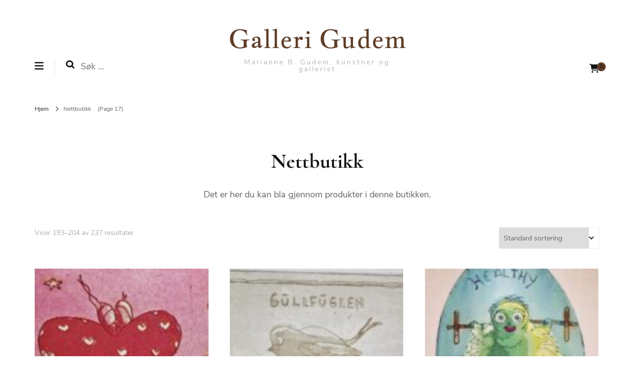

--- FILE ---
content_type: text/html; charset=UTF-8
request_url: https://www.gallerigudem.no/galleri-gudem-nettbutikk/page/17/
body_size: 22036
content:
    <!DOCTYPE html>
    <html lang="nb-NO" prefix="og: http://ogp.me/ns#" prefix="og: https://ogp.me/ns#">
    <head itemscope itemtype="http://schema.org/WebSite">
	    <meta charset="UTF-8">
    <meta name="viewport" content="width=device-width, initial-scale=1">
    <link rel="profile" href="http://gmpg.org/xfn/11">
    <script>window._wca = window._wca || [];</script>

<!-- The SEO Framework by Sybre Waaijer -->
<meta name="robots" content="max-snippet:-1,max-image-preview:standard,max-video-preview:-1" />
<link rel="canonical" href="https://www.gallerigudem.no/galleri-gudem-nettbutikk/page/17/" />
<link rel="prev" href="https://www.gallerigudem.no/galleri-gudem-nettbutikk/page/16/" />
<link rel="next" href="https://www.gallerigudem.no/galleri-gudem-nettbutikk/page/18/" />
<meta name="description" content="Handle bilder av Marianne B. Gudem i vår nettbutikk." />
<meta property="og:type" content="website" />
<meta property="og:locale" content="nb_NO" />
<meta property="og:site_name" content="Galleri Gudem" />
<meta property="og:title" content="Nettbutikk - Side 17" />
<meta property="og:description" content="Handle bilder av Marianne B. Gudem i vår nettbutikk." />
<meta property="og:url" content="https://www.gallerigudem.no/galleri-gudem-nettbutikk/page/17/" />
<meta property="og:image" content="https://www.gallerigudem.no/wp-content/uploads/2021/12/cropped-ny-logo.jpg" />
<meta property="og:image:width" content="512" />
<meta property="og:image:height" content="512" />
<meta name="twitter:card" content="summary_large_image" />
<meta name="twitter:title" content="Nettbutikk - Side 17" />
<meta name="twitter:description" content="Handle bilder av Marianne B. Gudem i vår nettbutikk." />
<meta name="twitter:image" content="https://www.gallerigudem.no/wp-content/uploads/2021/12/cropped-ny-logo.jpg" />
<script type="application/ld+json">{"@context":"https://schema.org","@graph":[{"@type":"WebSite","@id":"https://www.gallerigudem.no/#/schema/WebSite","url":"https://www.gallerigudem.no/","name":"Galleri Gudem","description":"Marianne B. Gudem, kunstner og gallerist","inLanguage":"nb-NO","potentialAction":{"@type":"SearchAction","target":{"@type":"EntryPoint","urlTemplate":"https://www.gallerigudem.no/search/{search_term_string}/"},"query-input":"required name=search_term_string"},"publisher":{"@type":"Organization","@id":"https://www.gallerigudem.no/#/schema/Organization","name":"Galleri Gudem","url":"https://www.gallerigudem.no/","logo":{"@type":"ImageObject","url":"https://www.gallerigudem.no/wp-content/uploads/2021/12/cropped-ny-logo.jpg","contentUrl":"https://www.gallerigudem.no/wp-content/uploads/2021/12/cropped-ny-logo.jpg","width":512,"height":512}}},{"@type":"CollectionPage","@id":"https://www.gallerigudem.no/galleri-gudem-nettbutikk/page/17/","url":"https://www.gallerigudem.no/galleri-gudem-nettbutikk/page/17/","name":"Nettbutikk - Side 17 - Galleri Gudem","description":"Handle bilder av Marianne B. Gudem i vår nettbutikk.","inLanguage":"nb-NO","isPartOf":{"@id":"https://www.gallerigudem.no/#/schema/WebSite"},"breadcrumb":{"@type":"BreadcrumbList","@id":"https://www.gallerigudem.no/#/schema/BreadcrumbList","itemListElement":[{"@type":"ListItem","position":1,"item":"https://www.gallerigudem.no/","name":"Galleri Gudem"},{"@type":"ListItem","position":2,"name":"Nettbutikk"}]},"potentialAction":{"@type":"ReadAction","target":"https://www.gallerigudem.no/galleri-gudem-nettbutikk/page/17/"}}]}</script>
<!-- / The SEO Framework by Sybre Waaijer | 16.80ms meta | 2.21ms boot -->


<!-- Search Engine Optimization by Rank Math - https://rankmath.com/ -->
<title>Nettbutikk - Side 17 - Galleri Gudem</title>
<meta name="description" content="Produkter Archive - Page 17 of 20 - Galleri Gudem"/>
<meta name="robots" content="follow, index, max-snippet:-1, max-video-preview:-1, max-image-preview:large"/>
<link rel="canonical" href="https://www.gallerigudem.no/galleri-gudem-nettbutikk/page/17/" />
<link rel="prev" href="https://www.gallerigudem.no/galleri-gudem-nettbutikk/page/16/" />
<link rel="next" href="https://www.gallerigudem.no/galleri-gudem-nettbutikk/page/18/" />
<meta property="og:locale" content="nb_NO" />
<meta property="og:type" content="article" />
<meta property="og:title" content="Nettbutikk - Page 17 of 20 - Galleri Gudem" />
<meta property="og:description" content="Produkter Archive - Page 17 of 20 - Galleri Gudem" />
<meta property="og:url" content="https://www.gallerigudem.no/galleri-gudem-nettbutikk/page/17/" />
<meta property="og:site_name" content="Galleri Gudem" />
<meta property="article:publisher" content="https://www.facebook.com/GalleriGudem" />
<meta property="og:image" content="https://www.gallerigudem.no/wp-content/uploads/2022/01/Dette-har-jeg-aldri-gjort-for....jpg" />
<meta property="og:image:secure_url" content="https://www.gallerigudem.no/wp-content/uploads/2022/01/Dette-har-jeg-aldri-gjort-for....jpg" />
<meta property="og:image:width" content="800" />
<meta property="og:image:height" content="492" />
<meta property="og:image:type" content="image/jpeg" />
<meta name="twitter:card" content="summary_large_image" />
<meta name="twitter:title" content="Nettbutikk - Page 17 of 20 - Galleri Gudem" />
<meta name="twitter:description" content="Produkter Archive - Page 17 of 20 - Galleri Gudem" />
<meta name="twitter:image" content="https://www.gallerigudem.no/wp-content/uploads/2022/01/Dette-har-jeg-aldri-gjort-for....jpg" />
<script type="application/ld+json" class="rank-math-schema">{"@context":"https://schema.org","@graph":[{"@type":"LocalBusiness","@id":"https://www.gallerigudem.no/#organization","name":"Galleri Gudem","url":"https://www.gallerigudem.no","sameAs":["https://www.facebook.com/GalleriGudem"],"logo":{"@type":"ImageObject","@id":"https://www.gallerigudem.no/#logo","url":"https://www.gallerigudem.no/wp-content/uploads/2025/08/Ny-logo.no_.jpg","contentUrl":"https://www.gallerigudem.no/wp-content/uploads/2025/08/Ny-logo.no_.jpg","caption":"Galleri Gudem","inLanguage":"nb-NO","width":"859","height":"842"},"openingHours":["Monday,Tuesday,Wednesday,Thursday,Friday,Saturday,Sunday 09:00-17:00"],"image":{"@id":"https://www.gallerigudem.no/#logo"}},{"@type":"WebSite","@id":"https://www.gallerigudem.no/#website","url":"https://www.gallerigudem.no","name":"Galleri Gudem","alternateName":"Galleri Gudem - kunst og nettbutikk","publisher":{"@id":"https://www.gallerigudem.no/#organization"},"inLanguage":"nb-NO"},{"@type":"BreadcrumbList","@id":"https://www.gallerigudem.no/galleri-gudem-nettbutikk/page/17/#breadcrumb","itemListElement":[{"@type":"ListItem","position":"1","item":{"@id":"https://www.gallerigudem.no","name":"Hjem"}},{"@type":"ListItem","position":"2","item":{"@id":"https://www.gallerigudem.no/galleri-gudem-nettbutikk/","name":"Nettbutikk"}}]},{"@type":"CollectionPage","@id":"https://www.gallerigudem.no/galleri-gudem-nettbutikk/page/17/#webpage","url":"https://www.gallerigudem.no/galleri-gudem-nettbutikk/page/17/","name":"Nettbutikk - Page 17 of 20 - Galleri Gudem","isPartOf":{"@id":"https://www.gallerigudem.no/#website"},"inLanguage":"nb-NO","breadcrumb":{"@id":"https://www.gallerigudem.no/galleri-gudem-nettbutikk/page/17/#breadcrumb"}}]}</script>
<!-- /Rank Math WordPress SEO plugin -->

<link rel='dns-prefetch' href='//stats.wp.com' />
<link rel="alternate" type="application/rss+xml" title="Galleri Gudem &raquo; strøm" href="https://www.gallerigudem.no/feed/" />
<link rel="alternate" type="application/rss+xml" title="Galleri Gudem &raquo; kommentarstrøm" href="https://www.gallerigudem.no/comments/feed/" />
<link rel="alternate" type="application/rss+xml" title="Galleri Gudem &raquo; Produkter-strøm" href="https://www.gallerigudem.no/galleri-gudem-nettbutikk/feed/" />
<style id='wp-img-auto-sizes-contain-inline-css' type='text/css'>
img:is([sizes=auto i],[sizes^="auto," i]){contain-intrinsic-size:3000px 1500px}
/*# sourceURL=wp-img-auto-sizes-contain-inline-css */
</style>
<style id='wp-emoji-styles-inline-css' type='text/css'>

	img.wp-smiley, img.emoji {
		display: inline !important;
		border: none !important;
		box-shadow: none !important;
		height: 1em !important;
		width: 1em !important;
		margin: 0 0.07em !important;
		vertical-align: -0.1em !important;
		background: none !important;
		padding: 0 !important;
	}
/*# sourceURL=wp-emoji-styles-inline-css */
</style>
<link rel='stylesheet' id='wp-block-library-css' href='https://www.gallerigudem.no/wp-includes/css/dist/block-library/style.min.css?ver=6.9' type='text/css' media='all' />
<style id='classic-theme-styles-inline-css' type='text/css'>
/*! This file is auto-generated */
.wp-block-button__link{color:#fff;background-color:#32373c;border-radius:9999px;box-shadow:none;text-decoration:none;padding:calc(.667em + 2px) calc(1.333em + 2px);font-size:1.125em}.wp-block-file__button{background:#32373c;color:#fff;text-decoration:none}
/*# sourceURL=/wp-includes/css/classic-themes.min.css */
</style>
<style id='login-with-vipps-login-with-vipps-button-style-inline-css' type='text/css'>
.vipps-button .block-editor-rich-text__editable{padding:0 3px}.continue-with-vipps-wrapper.center-block .button.continue-with-vipps{margin:0 auto;width:100%}.continue-with-vipps-wrapper{display:inline-block}.continue-with-vipps-wrapper a.button.continue-with-vipps img{display:inline;height:2ex;margin:0 2px;max-width:100%;vertical-align:text-bottom}.continue-with-vipps-wrapper a.button.continue-with-vipps:hover img{opacity:.9}.continue-with-vipps-wrapper a.button.continue-with-vipps.disabled img{opacity:.7}.continue-with-vipps-wrapper a.button.continue-with-vipps{background-color:#ff5b24;border:0;border-radius:5px;box-sizing:border-box;color:#fff;cursor:pointer;display:inline-block;font-size:22px;font-weight:400;height:48px;line-height:48px;padding:0;text-align:center}.continue-with-vipps-wrapper.inline a.button.continue-with-vipps{font-size:1em;font-weight:500;height:auto;line-height:2em;padding:5px 10px 4px}.continue-with-vipps-wrapper a.button.continue-with-vipps:focus{outline:0}#continue-with-vipps-wrapper a.button.continue-with-vipps:active,.continue-with-vipps-wrapper a.button.continue-with-vipps:active{border:0}.mobilepay-background{background-color:#5a78ff!important}.vipps-background{background-color:#ff5b24!important}

/*# sourceURL=https://www.gallerigudem.no/wp-content/plugins/login-with-vipps/blocks/dist/login-with-vipps-button/style-index.css */
</style>
<link rel='stylesheet' id='mediaelement-css' href='https://www.gallerigudem.no/wp-includes/js/mediaelement/mediaelementplayer-legacy.min.css?ver=4.2.17' type='text/css' media='all' />
<link rel='stylesheet' id='wp-mediaelement-css' href='https://www.gallerigudem.no/wp-includes/js/mediaelement/wp-mediaelement.min.css?ver=6.9' type='text/css' media='all' />
<style id='jetpack-sharing-buttons-style-inline-css' type='text/css'>
.jetpack-sharing-buttons__services-list{display:flex;flex-direction:row;flex-wrap:wrap;gap:0;list-style-type:none;margin:5px;padding:0}.jetpack-sharing-buttons__services-list.has-small-icon-size{font-size:12px}.jetpack-sharing-buttons__services-list.has-normal-icon-size{font-size:16px}.jetpack-sharing-buttons__services-list.has-large-icon-size{font-size:24px}.jetpack-sharing-buttons__services-list.has-huge-icon-size{font-size:36px}@media print{.jetpack-sharing-buttons__services-list{display:none!important}}.editor-styles-wrapper .wp-block-jetpack-sharing-buttons{gap:0;padding-inline-start:0}ul.jetpack-sharing-buttons__services-list.has-background{padding:1.25em 2.375em}
/*# sourceURL=https://www.gallerigudem.no/wp-content/plugins/jetpack/_inc/blocks/sharing-buttons/view.css */
</style>
<style id='global-styles-inline-css' type='text/css'>
:root{--wp--preset--aspect-ratio--square: 1;--wp--preset--aspect-ratio--4-3: 4/3;--wp--preset--aspect-ratio--3-4: 3/4;--wp--preset--aspect-ratio--3-2: 3/2;--wp--preset--aspect-ratio--2-3: 2/3;--wp--preset--aspect-ratio--16-9: 16/9;--wp--preset--aspect-ratio--9-16: 9/16;--wp--preset--color--black: #000000;--wp--preset--color--cyan-bluish-gray: #abb8c3;--wp--preset--color--white: #ffffff;--wp--preset--color--pale-pink: #f78da7;--wp--preset--color--vivid-red: #cf2e2e;--wp--preset--color--luminous-vivid-orange: #ff6900;--wp--preset--color--luminous-vivid-amber: #fcb900;--wp--preset--color--light-green-cyan: #7bdcb5;--wp--preset--color--vivid-green-cyan: #00d084;--wp--preset--color--pale-cyan-blue: #8ed1fc;--wp--preset--color--vivid-cyan-blue: #0693e3;--wp--preset--color--vivid-purple: #9b51e0;--wp--preset--gradient--vivid-cyan-blue-to-vivid-purple: linear-gradient(135deg,rgb(6,147,227) 0%,rgb(155,81,224) 100%);--wp--preset--gradient--light-green-cyan-to-vivid-green-cyan: linear-gradient(135deg,rgb(122,220,180) 0%,rgb(0,208,130) 100%);--wp--preset--gradient--luminous-vivid-amber-to-luminous-vivid-orange: linear-gradient(135deg,rgb(252,185,0) 0%,rgb(255,105,0) 100%);--wp--preset--gradient--luminous-vivid-orange-to-vivid-red: linear-gradient(135deg,rgb(255,105,0) 0%,rgb(207,46,46) 100%);--wp--preset--gradient--very-light-gray-to-cyan-bluish-gray: linear-gradient(135deg,rgb(238,238,238) 0%,rgb(169,184,195) 100%);--wp--preset--gradient--cool-to-warm-spectrum: linear-gradient(135deg,rgb(74,234,220) 0%,rgb(151,120,209) 20%,rgb(207,42,186) 40%,rgb(238,44,130) 60%,rgb(251,105,98) 80%,rgb(254,248,76) 100%);--wp--preset--gradient--blush-light-purple: linear-gradient(135deg,rgb(255,206,236) 0%,rgb(152,150,240) 100%);--wp--preset--gradient--blush-bordeaux: linear-gradient(135deg,rgb(254,205,165) 0%,rgb(254,45,45) 50%,rgb(107,0,62) 100%);--wp--preset--gradient--luminous-dusk: linear-gradient(135deg,rgb(255,203,112) 0%,rgb(199,81,192) 50%,rgb(65,88,208) 100%);--wp--preset--gradient--pale-ocean: linear-gradient(135deg,rgb(255,245,203) 0%,rgb(182,227,212) 50%,rgb(51,167,181) 100%);--wp--preset--gradient--electric-grass: linear-gradient(135deg,rgb(202,248,128) 0%,rgb(113,206,126) 100%);--wp--preset--gradient--midnight: linear-gradient(135deg,rgb(2,3,129) 0%,rgb(40,116,252) 100%);--wp--preset--font-size--small: 13px;--wp--preset--font-size--medium: 20px;--wp--preset--font-size--large: 36px;--wp--preset--font-size--x-large: 42px;--wp--preset--spacing--20: 0.44rem;--wp--preset--spacing--30: 0.67rem;--wp--preset--spacing--40: 1rem;--wp--preset--spacing--50: 1.5rem;--wp--preset--spacing--60: 2.25rem;--wp--preset--spacing--70: 3.38rem;--wp--preset--spacing--80: 5.06rem;--wp--preset--shadow--natural: 6px 6px 9px rgba(0, 0, 0, 0.2);--wp--preset--shadow--deep: 12px 12px 50px rgba(0, 0, 0, 0.4);--wp--preset--shadow--sharp: 6px 6px 0px rgba(0, 0, 0, 0.2);--wp--preset--shadow--outlined: 6px 6px 0px -3px rgb(255, 255, 255), 6px 6px rgb(0, 0, 0);--wp--preset--shadow--crisp: 6px 6px 0px rgb(0, 0, 0);}:where(.is-layout-flex){gap: 0.5em;}:where(.is-layout-grid){gap: 0.5em;}body .is-layout-flex{display: flex;}.is-layout-flex{flex-wrap: wrap;align-items: center;}.is-layout-flex > :is(*, div){margin: 0;}body .is-layout-grid{display: grid;}.is-layout-grid > :is(*, div){margin: 0;}:where(.wp-block-columns.is-layout-flex){gap: 2em;}:where(.wp-block-columns.is-layout-grid){gap: 2em;}:where(.wp-block-post-template.is-layout-flex){gap: 1.25em;}:where(.wp-block-post-template.is-layout-grid){gap: 1.25em;}.has-black-color{color: var(--wp--preset--color--black) !important;}.has-cyan-bluish-gray-color{color: var(--wp--preset--color--cyan-bluish-gray) !important;}.has-white-color{color: var(--wp--preset--color--white) !important;}.has-pale-pink-color{color: var(--wp--preset--color--pale-pink) !important;}.has-vivid-red-color{color: var(--wp--preset--color--vivid-red) !important;}.has-luminous-vivid-orange-color{color: var(--wp--preset--color--luminous-vivid-orange) !important;}.has-luminous-vivid-amber-color{color: var(--wp--preset--color--luminous-vivid-amber) !important;}.has-light-green-cyan-color{color: var(--wp--preset--color--light-green-cyan) !important;}.has-vivid-green-cyan-color{color: var(--wp--preset--color--vivid-green-cyan) !important;}.has-pale-cyan-blue-color{color: var(--wp--preset--color--pale-cyan-blue) !important;}.has-vivid-cyan-blue-color{color: var(--wp--preset--color--vivid-cyan-blue) !important;}.has-vivid-purple-color{color: var(--wp--preset--color--vivid-purple) !important;}.has-black-background-color{background-color: var(--wp--preset--color--black) !important;}.has-cyan-bluish-gray-background-color{background-color: var(--wp--preset--color--cyan-bluish-gray) !important;}.has-white-background-color{background-color: var(--wp--preset--color--white) !important;}.has-pale-pink-background-color{background-color: var(--wp--preset--color--pale-pink) !important;}.has-vivid-red-background-color{background-color: var(--wp--preset--color--vivid-red) !important;}.has-luminous-vivid-orange-background-color{background-color: var(--wp--preset--color--luminous-vivid-orange) !important;}.has-luminous-vivid-amber-background-color{background-color: var(--wp--preset--color--luminous-vivid-amber) !important;}.has-light-green-cyan-background-color{background-color: var(--wp--preset--color--light-green-cyan) !important;}.has-vivid-green-cyan-background-color{background-color: var(--wp--preset--color--vivid-green-cyan) !important;}.has-pale-cyan-blue-background-color{background-color: var(--wp--preset--color--pale-cyan-blue) !important;}.has-vivid-cyan-blue-background-color{background-color: var(--wp--preset--color--vivid-cyan-blue) !important;}.has-vivid-purple-background-color{background-color: var(--wp--preset--color--vivid-purple) !important;}.has-black-border-color{border-color: var(--wp--preset--color--black) !important;}.has-cyan-bluish-gray-border-color{border-color: var(--wp--preset--color--cyan-bluish-gray) !important;}.has-white-border-color{border-color: var(--wp--preset--color--white) !important;}.has-pale-pink-border-color{border-color: var(--wp--preset--color--pale-pink) !important;}.has-vivid-red-border-color{border-color: var(--wp--preset--color--vivid-red) !important;}.has-luminous-vivid-orange-border-color{border-color: var(--wp--preset--color--luminous-vivid-orange) !important;}.has-luminous-vivid-amber-border-color{border-color: var(--wp--preset--color--luminous-vivid-amber) !important;}.has-light-green-cyan-border-color{border-color: var(--wp--preset--color--light-green-cyan) !important;}.has-vivid-green-cyan-border-color{border-color: var(--wp--preset--color--vivid-green-cyan) !important;}.has-pale-cyan-blue-border-color{border-color: var(--wp--preset--color--pale-cyan-blue) !important;}.has-vivid-cyan-blue-border-color{border-color: var(--wp--preset--color--vivid-cyan-blue) !important;}.has-vivid-purple-border-color{border-color: var(--wp--preset--color--vivid-purple) !important;}.has-vivid-cyan-blue-to-vivid-purple-gradient-background{background: var(--wp--preset--gradient--vivid-cyan-blue-to-vivid-purple) !important;}.has-light-green-cyan-to-vivid-green-cyan-gradient-background{background: var(--wp--preset--gradient--light-green-cyan-to-vivid-green-cyan) !important;}.has-luminous-vivid-amber-to-luminous-vivid-orange-gradient-background{background: var(--wp--preset--gradient--luminous-vivid-amber-to-luminous-vivid-orange) !important;}.has-luminous-vivid-orange-to-vivid-red-gradient-background{background: var(--wp--preset--gradient--luminous-vivid-orange-to-vivid-red) !important;}.has-very-light-gray-to-cyan-bluish-gray-gradient-background{background: var(--wp--preset--gradient--very-light-gray-to-cyan-bluish-gray) !important;}.has-cool-to-warm-spectrum-gradient-background{background: var(--wp--preset--gradient--cool-to-warm-spectrum) !important;}.has-blush-light-purple-gradient-background{background: var(--wp--preset--gradient--blush-light-purple) !important;}.has-blush-bordeaux-gradient-background{background: var(--wp--preset--gradient--blush-bordeaux) !important;}.has-luminous-dusk-gradient-background{background: var(--wp--preset--gradient--luminous-dusk) !important;}.has-pale-ocean-gradient-background{background: var(--wp--preset--gradient--pale-ocean) !important;}.has-electric-grass-gradient-background{background: var(--wp--preset--gradient--electric-grass) !important;}.has-midnight-gradient-background{background: var(--wp--preset--gradient--midnight) !important;}.has-small-font-size{font-size: var(--wp--preset--font-size--small) !important;}.has-medium-font-size{font-size: var(--wp--preset--font-size--medium) !important;}.has-large-font-size{font-size: var(--wp--preset--font-size--large) !important;}.has-x-large-font-size{font-size: var(--wp--preset--font-size--x-large) !important;}
:where(.wp-block-post-template.is-layout-flex){gap: 1.25em;}:where(.wp-block-post-template.is-layout-grid){gap: 1.25em;}
:where(.wp-block-term-template.is-layout-flex){gap: 1.25em;}:where(.wp-block-term-template.is-layout-grid){gap: 1.25em;}
:where(.wp-block-columns.is-layout-flex){gap: 2em;}:where(.wp-block-columns.is-layout-grid){gap: 2em;}
:root :where(.wp-block-pullquote){font-size: 1.5em;line-height: 1.6;}
/*# sourceURL=global-styles-inline-css */
</style>
<link rel='stylesheet' id='blossomthemes-instagram-feed-css' href='https://www.gallerigudem.no/wp-content/plugins/blossomthemes-instagram-feed/public/css/blossomthemes-instagram-feed-public.css?ver=2.0.5' type='text/css' media='all' />
<link rel='stylesheet' id='magnific-popup-css' href='https://www.gallerigudem.no/wp-content/plugins/blossomthemes-instagram-feed/public/css/magnific-popup.min.css?ver=1.0.0' type='text/css' media='all' />
<link rel='stylesheet' id='blossomthemes-toolkit-css' href='https://www.gallerigudem.no/wp-content/plugins/blossomthemes-toolkit/public/css/blossomthemes-toolkit-public.min.css?ver=2.2.7' type='text/css' media='all' />
<link rel='stylesheet' id='woocommerce-layout-css' href='https://www.gallerigudem.no/wp-content/plugins/woocommerce/assets/css/woocommerce-layout.css?ver=10.4.3' type='text/css' media='all' />
<style id='woocommerce-layout-inline-css' type='text/css'>

	.infinite-scroll .woocommerce-pagination {
		display: none;
	}
/*# sourceURL=woocommerce-layout-inline-css */
</style>
<link rel='stylesheet' id='woocommerce-smallscreen-css' href='https://www.gallerigudem.no/wp-content/plugins/woocommerce/assets/css/woocommerce-smallscreen.css?ver=10.4.3' type='text/css' media='only screen and (max-width: 768px)' />
<link rel='stylesheet' id='woocommerce-general-css' href='https://www.gallerigudem.no/wp-content/plugins/woocommerce/assets/css/woocommerce.css?ver=10.4.3' type='text/css' media='all' />
<style id='woocommerce-inline-inline-css' type='text/css'>
.woocommerce form .form-row .required { visibility: visible; }
/*# sourceURL=woocommerce-inline-inline-css */
</style>
<link rel='stylesheet' id='dashicons-css' href='https://www.gallerigudem.no/wp-includes/css/dashicons.min.css?ver=6.9' type='text/css' media='all' />
<link rel='stylesheet' id='cfvsw_swatches_product-css' href='https://www.gallerigudem.no/wp-content/plugins/variation-swatches-woo/assets/css/swatches.css?ver=1.0.13' type='text/css' media='all' />
<style id='cfvsw_swatches_product-inline-css' type='text/css'>
.cfvsw-tooltip{background:#000000;color:#ffffff;} .cfvsw-tooltip:before{background:#000000;}:root {--cfvsw-swatches-font-size: 12px;--cfvsw-swatches-border-color: #000000;--cfvsw-swatches-border-color-hover: #00000080;--cfvsw-swatches-border-width: 1px;--cfvsw-swatches-tooltip-font-size: 12px;}
/*# sourceURL=cfvsw_swatches_product-inline-css */
</style>
<link rel='stylesheet' id='owl-carousel-css' href='https://www.gallerigudem.no/wp-content/themes/blossom-fashion-pro/css/owl.carousel.min.css?ver=2.2.1' type='text/css' media='all' />
<link rel='stylesheet' id='animate-css' href='https://www.gallerigudem.no/wp-content/themes/blossom-fashion-pro/css/animate.min.css?ver=3.5.2' type='text/css' media='all' />
<link rel='stylesheet' id='blossom-fashion-pro-css' href='https://www.gallerigudem.no/wp-content/themes/blossom-fashion-pro/style.css?ver=2.4.2' type='text/css' media='all' />
<link rel='stylesheet' id='blossom-fashion-pro-woocommerce-css' href='https://www.gallerigudem.no/wp-content/themes/blossom-fashion-pro/css/woocommerce.min.css?ver=2.4.2' type='text/css' media='all' />
<link rel='stylesheet' id='vipps-gw-css' href='https://www.gallerigudem.no/wp-content/plugins/woo-vipps/payment/css/vipps.css?ver=1768823080' type='text/css' media='all' />
<link rel='stylesheet' id='slick-css' href='https://www.gallerigudem.no/wp-content/plugins/wpc-grouped-product/assets/slick/slick.css?ver=6.9' type='text/css' media='all' />
<link rel='stylesheet' id='woosg-frontend-css' href='https://www.gallerigudem.no/wp-content/plugins/wpc-grouped-product/assets/css/frontend.css?ver=5.2.5' type='text/css' media='all' />
<script type="text/template" id="tmpl-variation-template">
	<div class="woocommerce-variation-description">{{{ data.variation.variation_description }}}</div>
	<div class="woocommerce-variation-price">{{{ data.variation.price_html }}}</div>
	<div class="woocommerce-variation-availability">{{{ data.variation.availability_html }}}</div>
</script>
<script type="text/template" id="tmpl-unavailable-variation-template">
	<p role="alert">Beklager, dette produktet er ikke tilgjengelig. Vennligst velg en annen kombinasjon.</p>
</script>
<script type="text/javascript" src="https://www.gallerigudem.no/wp-includes/js/jquery/jquery.min.js?ver=3.7.1" id="jquery-core-js"></script>
<script type="text/javascript" src="https://www.gallerigudem.no/wp-includes/js/jquery/jquery-migrate.min.js?ver=3.4.1" id="jquery-migrate-js"></script>
<script type="text/javascript" src="https://www.gallerigudem.no/wp-content/plugins/woocommerce/assets/js/jquery-blockui/jquery.blockUI.min.js?ver=2.7.0-wc.10.4.3" id="wc-jquery-blockui-js" data-wp-strategy="defer"></script>
<script type="text/javascript" id="wc-add-to-cart-js-extra">
/* <![CDATA[ */
var wc_add_to_cart_params = {"ajax_url":"/wp-admin/admin-ajax.php","wc_ajax_url":"/?wc-ajax=%%endpoint%%","i18n_view_cart":"Vis handlekurv","cart_url":"https://www.gallerigudem.no/cart/","is_cart":"","cart_redirect_after_add":"no"};
//# sourceURL=wc-add-to-cart-js-extra
/* ]]> */
</script>
<script type="text/javascript" src="https://www.gallerigudem.no/wp-content/plugins/woocommerce/assets/js/frontend/add-to-cart.min.js?ver=10.4.3" id="wc-add-to-cart-js" defer="defer" data-wp-strategy="defer"></script>
<script type="text/javascript" src="https://www.gallerigudem.no/wp-content/plugins/woocommerce/assets/js/js-cookie/js.cookie.min.js?ver=2.1.4-wc.10.4.3" id="wc-js-cookie-js" defer="defer" data-wp-strategy="defer"></script>
<script type="text/javascript" id="woocommerce-js-extra">
/* <![CDATA[ */
var woocommerce_params = {"ajax_url":"/wp-admin/admin-ajax.php","wc_ajax_url":"/?wc-ajax=%%endpoint%%","i18n_password_show":"Vis passord","i18n_password_hide":"Skjul passord"};
//# sourceURL=woocommerce-js-extra
/* ]]> */
</script>
<script type="text/javascript" src="https://www.gallerigudem.no/wp-content/plugins/woocommerce/assets/js/frontend/woocommerce.min.js?ver=10.4.3" id="woocommerce-js" defer="defer" data-wp-strategy="defer"></script>
<script type="text/javascript" src="https://www.gallerigudem.no/wp-includes/js/underscore.min.js?ver=1.13.7" id="underscore-js"></script>
<script type="text/javascript" id="wp-util-js-extra">
/* <![CDATA[ */
var _wpUtilSettings = {"ajax":{"url":"/wp-admin/admin-ajax.php"}};
//# sourceURL=wp-util-js-extra
/* ]]> */
</script>
<script type="text/javascript" src="https://www.gallerigudem.no/wp-includes/js/wp-util.min.js?ver=6.9" id="wp-util-js"></script>
<script type="text/javascript" id="WCPAY_ASSETS-js-extra">
/* <![CDATA[ */
var wcpayAssets = {"url":"https://www.gallerigudem.no/wp-content/plugins/woocommerce-payments/dist/"};
//# sourceURL=WCPAY_ASSETS-js-extra
/* ]]> */
</script>
<script type="text/javascript" src="https://stats.wp.com/s-202604.js" id="woocommerce-analytics-js" defer="defer" data-wp-strategy="defer"></script>
<link rel="https://api.w.org/" href="https://www.gallerigudem.no/wp-json/" /><link rel="EditURI" type="application/rsd+xml" title="RSD" href="https://www.gallerigudem.no/xmlrpc.php?rsd" />
	<style>img#wpstats{display:none}</style>
		<!-- Google site verification - Google for WooCommerce -->
<meta name="google-site-verification" content="Yh3j6g6onkjNUqsBMMoig0LZeZAadnRkHjxnk9bjyX4" />
<meta property="og:title" content="&lt;h1 class=&quot;page-title&quot;&gt;Nettbutikk&lt;/h1&gt;" />
<meta property="og:type" content="website" />
<meta property="og:image" content="https://www.gallerigudem.no/wp-content/uploads/2021/12/cropped-ny-logo.jpg" />
<meta property="og:description" content="Det er her du kan bla gjennom produkter i denne butikken." />
<meta property="og:locale" content="nb_NO" />
<meta property="og:site_name" content="Galleri Gudem" />
<meta name="twitter:card" content="summary" />
	<noscript><style>.woocommerce-product-gallery{ opacity: 1 !important; }</style></noscript>
	<meta name="generator" content="Elementor 3.34.2; features: additional_custom_breakpoints; settings: css_print_method-external, google_font-enabled, font_display-auto">
<style> a[href="https://www.gallerigudem.no/vipps_checkout/"] { -webkit-touch-callout: none;  } </style>
			<style>
				.e-con.e-parent:nth-of-type(n+4):not(.e-lazyloaded):not(.e-no-lazyload),
				.e-con.e-parent:nth-of-type(n+4):not(.e-lazyloaded):not(.e-no-lazyload) * {
					background-image: none !important;
				}
				@media screen and (max-height: 1024px) {
					.e-con.e-parent:nth-of-type(n+3):not(.e-lazyloaded):not(.e-no-lazyload),
					.e-con.e-parent:nth-of-type(n+3):not(.e-lazyloaded):not(.e-no-lazyload) * {
						background-image: none !important;
					}
				}
				@media screen and (max-height: 640px) {
					.e-con.e-parent:nth-of-type(n+2):not(.e-lazyloaded):not(.e-no-lazyload),
					.e-con.e-parent:nth-of-type(n+2):not(.e-lazyloaded):not(.e-no-lazyload) * {
						background-image: none !important;
					}
				}
			</style>
			<link rel="icon" href="https://www.gallerigudem.no/wp-content/uploads/2021/12/cropped-ny-logo-32x32.jpg" sizes="32x32" />
<link rel="icon" href="https://www.gallerigudem.no/wp-content/uploads/2021/12/cropped-ny-logo-192x192.jpg" sizes="192x192" />
<link rel="apple-touch-icon" href="https://www.gallerigudem.no/wp-content/uploads/2021/12/cropped-ny-logo-180x180.jpg" />
<meta name="msapplication-TileImage" content="https://www.gallerigudem.no/wp-content/uploads/2021/12/cropped-ny-logo-270x270.jpg" />
<style type='text/css' media='all'>
    .content-newsletter .blossomthemes-email-newsletter-wrapper.bg-img:after,
    .widget_blossomthemes_email_newsletter_widget .blossomthemes-email-newsletter-wrapper:after{
        background: rgba(94, 61, 39, 0.8);    }
    
    /*Typography*/

    body,
    button,
    input,
    select,
    optgroup,
    textarea{
        font-family : Nunito Sans;
        font-size   : 18px;        
    }
    
    .sticky-bar-content {
        background: #f1d3d3;
        color: #666666;
    }

    .sticky-t-bar:not(.active) .close {
        background: #f1d3d3;
    }

    .site-description,
    .search .top-section .search-form input[type="search"]{
		font-family: Nunito Sans;
	}
    body{
        background: url() #ffffff;
    }
    
    .site-title{
        font-size   : 52px;
        font-family : Jacques Francois;
        font-weight : 400;
        font-style  : normal;
    }

    .site-title a{
		color: #5e3d27;
	}

	.custom-logo-link img{
        width: 191px;
        max-width: 100%;
    }

    .static-banner .banner-caption .banner-title, 
    .page-template-contact .top-section .section-header h2, 
    .archive.author .top-section .text-holder .author-title {
	    font-family: Cormorant;
	}

    /*Color Scheme*/
    a,
    .site-header .social-networks li a:hover,
    .site-title a:hover,
    .banner .text-holder .cat-links a:hover,
	.shop-section .shop-slider .item h3 a:hover,
	#primary .post .entry-header .cat-links a:hover,
	#primary .post .entry-header .entry-meta a:hover,
	#primary .post .entry-footer .social-networks li a:hover,
	.search #primary article .entry-footer .social-networks li a:hover,
	.widget ul li a:hover,
	.widget_bttk_author_bio .author-bio-socicons ul li a:hover,
	.widget_bttk_popular_post ul li .entry-header .entry-title a:hover,
	.widget_bttk_pro_recent_post ul li .entry-header .entry-title a:hover,
	.widget_bttk_popular_post ul li .entry-header .entry-meta a:hover,
	.widget_bttk_pro_recent_post ul li .entry-header .entry-meta a:hover,
	.bottom-shop-section .bottom-shop-slider .item .product-category a:hover,
	.bottom-shop-section .bottom-shop-slider .item h3 a:hover,
	.instagram-section .header .title a:hover,
	.site-footer .widget ul li a:hover,
	.site-footer .widget_bttk_popular_post ul li .entry-header .entry-title a:hover,
	.site-footer .widget_bttk_pro_recent_post ul li .entry-header .entry-title a:hover,
	.single .single-header .site-title:hover,
	.single .single-header .right .social-share .social-networks li a:hover,
	.comments-area .comment-body .fn a:hover,
	.comments-area .comment-body .comment-metadata a:hover,
	.page-template-contact .contact-details .contact-info-holder .col .icon-holder,
	.page-template-contact .contact-details .contact-info-holder .col .text-holder h3 a:hover,
	.page-template-contact .contact-details .contact-info-holder .col .social-networks li a:hover,
	.widget_bttk_posts_category_slider_widget .carousel-title .title a:hover,
    .portfolio-sorting .button:hover,
    .portfolio-sorting .button.is-checked,
    .portfolio-item .portfolio-cat a:hover,
    .entry-header .portfolio-cat a:hover,
    .single-blossom-portfolio .post-navigation .nav-previous a:hover,
    .single-blossom-portfolio .post-navigation .nav-next a:hover, 
    .single-post-layout-four .single-post-header-holder .entry-header .cat-links a:hover, 
    .single-post-layout-four .single-post-header-holder .entry-header .entry-meta a:hover, 
	.banner-layout-two .owl-dots .owl-dot::after {
		color: #5e3d27;
	}

	.site-header .tools .cart .number,
	.shop-section .header .title:after,
	.header-two .header-t,
	.header-six .header-t,
	.header-eight .header-t,
	.shop-section .shop-slider .item .product-image .btn-add-to-cart:hover,
	.widget .widget-title:before,
	.widget .widget-title:after,
	.widget_calendar caption,
	.widget_bttk_popular_post .style-two li:after,
	.widget_bttk_popular_post .style-three li:after,
	.widget_bttk_pro_recent_post .style-two li:after,
	.widget_bttk_pro_recent_post .style-three li:after,
	.instagram-section .header .title:before,
	.instagram-section .header .title:after,
	#primary .post .entry-content .pull-left:after,
	#primary .page .entry-content .pull-left:after,
	#primary .post .entry-content .pull-right:after,
	#primary .page .entry-content .pull-right:after,
	.page-template-contact .contact-details .contact-info-holder h2:after,
	.main-navigation ul li:after,
	#primary .post .btn-readmore:hover,
	.posts-navigation .nav-previous a:hover,
	.posts-navigation .nav-next a:hover,
	#load-posts a:hover,
	#primary .post .entry-content .highlight, 
	#primary .page .entry-content .highlight,
	.single #primary .post .entry-footer .tags a:hover,
 	#primary .page .entry-footer .tags a:hover,
 	.error-holder .text-holder .btn-home:hover,
 	.site-footer .widget_tag_cloud .tagcloud a:hover,
 	.site-footer .widget_bttk_author_bio .text-holder .readmore:hover,
 	.banner-layout-two .owl-dots .owl-dot:before,
 	.main-navigation ul li:after,
	.sticky-t-bar:not(.active) .close, 
	 .single .site-main .author-signature .social-networks li a:hover{
		background: #5e3d27;
	}

	.header-seven .header-t{
		background: #111111;
	}

	.banner .text-holder .cat-links a,
	#primary .post .entry-header .cat-links a,
	.widget_bttk_popular_post .style-two li .entry-header .cat-links a,
	.widget_bttk_pro_recent_post .style-two li .entry-header .cat-links a,
	.widget_bttk_popular_post .style-three li .entry-header .cat-links a,
	.widget_bttk_pro_recent_post .style-three li .entry-header .cat-links a,
	.page-header span,
	.page-template-contact .top-section .section-header span,
	.widget_bttk_posts_category_slider_widget .carousel-title .cat-links a,
    .portfolio-item .portfolio-cat a,
    .entry-header .portfolio-cat a, 
    .single-post-layout-four .single-post-header-holder .entry-header .cat-links a{
		border-bottom-color: #5e3d27;
	}

	.banner .text-holder .title a,
	.header-four .main-navigation ul li a,
	.header-four .main-navigation ul ul li a,
	#primary .post .entry-header .entry-title a,
    .portfolio-item .portfolio-img-title a{
		background-image: linear-gradient(180deg, transparent 96%, #5e3d27 0);
	}

	.widget_bttk_social_links ul li a:hover, 
	.single .site-main .author-signature .social-networks li a:hover{
		border-color: #5e3d27;
	}

	@media only screen and (min-width: 1025px){
		.header-three .main-navigation ul li a:hover,
		.header-three .main-navigation ul li:hover > a,
		.header-three .main-navigation ul .current-menu-item > a,
		.header-three .main-navigation ul .current-menu-ancestor > a,
		.header-three .main-navigation ul .current_page_item > a,
		.header-three .main-navigation ul .current_page_ancestor > a,
		.header-seven .main-navigation ul li a:hover,
		.header-seven .main-navigation ul .current-menu-item > a,
		.header-seven .main-navigation ul .current-menu-ancestor > a,
		.header-seven .main-navigation ul .current_page_item > a,
		.header-seven .main-navigation ul .current_page_ancestor > a,
		.widget_calendar table tbody td a{
			background: #5e3d27;
		}

		.main-navigation ul {
			font-family: Cormorant;
		}
		
	}

	@media only screen and (max-width: 1024px){
		.toggle-button, 
		.main-navigation ul, 
		.site-header .navigation-holder .form-holder .search-form input[type="search"], 
		.header-two #secondary-toggle-button,
		.header-six #secondary-toggle-button {
			font-family: Cormorant;
		}
		.main-navigation ul li a{
			background-image: linear-gradient(180deg, transparent 96%, #5e3d27 0);
		}
	}

	/*button color scheme*/
	button,
	input[type="button"],
	input[type="reset"],
	input[type="submit"]{
		background: #5e3d27;
		border-color: #5e3d27;
	}

	.widget_bttk_image_text_widget ul li .btn-readmore{
		background: #5e3d27;
	}

	button:hover, input[type="button"]:hover,
	input[type="reset"]:hover,
	input[type="submit"]:hover{
		background: #5e3d27;
		border-color: #5e3d27;
	}

	#primary .post .btn-readmore,
	.widget_bttk_author_bio .text-holder .readmore{
		background: #5e3d27;
	}

	/*Footer Color Scheme*/
	.site-footer{
		background: #5e3d27;
	}

	/*Typography*/
	.main-navigation ul,
	.banner .text-holder .title,
	.top-section .newsletter .blossomthemes-email-newsletter-wrapper .text-holder h3,
	.shop-section .header .title,
	#primary .post .entry-header .entry-title,
	#primary .post .post-shope-holder .header .title,
	.widget_bttk_author_bio .title-holder,
	.widget_bttk_popular_post ul li .entry-header .entry-title,
	.widget_bttk_pro_recent_post ul li .entry-header .entry-title,
	.widget-area .widget_blossomthemes_email_newsletter_widget .text-holder h3,
	.bottom-shop-section .bottom-shop-slider .item h3,
	.page-title,
	#primary .post .entry-content blockquote,
	#primary .page .entry-content blockquote,
	#primary .post .entry-content .dropcap,
	#primary .page .entry-content .dropcap,
	#primary .post .entry-content .pull-left,
	#primary .page .entry-content .pull-left,
	#primary .post .entry-content .pull-right,
	#primary .page .entry-content .pull-right,
	.author-section .text-holder .title,
	.single .newsletter .blossomthemes-email-newsletter-wrapper .text-holder h3,
	.related-posts .title, .popular-posts .title,
	.comments-area .comments-title,
	.comments-area .comment-reply-title,
	.single .single-header .title-holder .post-title,
	.widget_bttk_posts_category_slider_widget .carousel-title .title,
    .portfolio-text-holder .portfolio-img-title,
    .portfolio-holder .entry-header .entry-title,
    .related-portfolio-title, 
    .search #primary .page .entry-header .entry-title, 
    .header-five .form-holder .search-form input[type="search"], 
    .single-post-layout-two .post-header-holder .entry-header .entry-title,
    .archive #primary .post-count strong, 
    .search #primary .post-count strong,
    #toggle-button, 
    .header-six .header-t .form-holder .search-form input[type="search"], 
    .header-eight .header-t .form-holder .search-form input[type="search"], 
    .single-post-layout-four .single-post-header-holder .entry-header .entry-title, 
    .page-template-contact .contact-details .contact-info-holder h2, 
    .page-template-contact .contact-details .contact-info-holder .col .text-holder h3,
	.page-template-contact .contact-details .contact-info-holder .col .text-holder address, 
	.error-holder .text-holder h2, 
	.error-holder .recent-posts .title, 
	.error-holder .recent-posts .post .entry-header .entry-title, 
	#primary .blossom-portfolio .entry-title{
		font-family: Cormorant;
	}

	#primary .post .entry-content h1,
    #primary .page .entry-content h1{
        font-family: Jacques Francois;
        font-size: 46px;        
    }
    
    #primary .post .entry-content h2,
    #primary .page .entry-content h2{
        font-family: Cormorant Garamond;
        font-size: 40px;
    }
    
    #primary .post .entry-content h3,
    #primary .page .entry-content h3{
        font-family: Cormorant Garamond;
        font-size: 33px;
    }
    
    #primary .post .entry-content h4,
    #primary .page .entry-content h4{
        font-family: Cormorant Garamond;
        font-size: 28px;
    }
    
    #primary .post .entry-content h5,
    #primary .page .entry-content h5{
        font-family: Cormorant Garamond;
        font-size: 20px;
    }
    
    #primary .post .entry-content h6,
    #primary .page .entry-content h6{
        font-family: Cormorant Garamond;
        font-size: 20px;
    }
    
        	.woocommerce ul.products li.product .add_to_cart_button,
    	.woocommerce ul.products li.product .ajax_add_to_cart,
    	.woocommerce ul.products li.product .product_type_external,
    	.woocommerce #secondary .widget_price_filter .price_slider_amount .button,
    	.woocommerce div.product form.cart .single_add_to_cart_button,
    	.woocommerce div.product .cart .single_add_to_cart_button.alt,
    	.woocommerce div.product .entry-summary .variations_form .single_variation_wrap .button,
    	.woocommerce .woocommerce-message .button,
    	.woocommerce #secondary .widget_shopping_cart .buttons .button,
    	.woocommerce-cart #primary .page .entry-content table.shop_table td.actions .coupon input[type="submit"],
    	.woocommerce-cart #primary .page .entry-content .cart_totals .checkout-button,
    	.woocommerce-checkout .woocommerce form.woocommerce-form-login input.button,
    	.woocommerce-checkout .woocommerce form.checkout_coupon input.button,
    	.woocommerce form.lost_reset_password input.button,
    	.woocommerce .return-to-shop .button,
    	.woocommerce #payment #place_order,
    	.woocommerce-page #payment #place_order{
			background: #5e3d27;
    	}

    	.woocommerce #secondary .widget_price_filter .ui-slider .ui-slider-range,
    	.woocommerce ul.products li.product .add_to_cart_button:hover,
    	.woocommerce ul.products li.product .product_type_external:hover,
    	.woocommerce ul.products li.product .ajax_add_to_cart:hover,
    	.woocommerce #secondary .widget_shopping_cart .buttons .button:hover,
    	.woocommerce #secondary .widget_price_filter .price_slider_amount .button:hover,
    	.woocommerce div.product .entry-summary .variations_form .single_variation_wrap .button:hover,
    	.woocommerce .woocommerce-message .button:hover,
    	.woocommerce-cart #primary .page .entry-content table.shop_table td.actions .coupon input[type="submit"]:hover,
    	.woocommerce-cart #primary .page .entry-content .cart_totals .checkout-button:hover,
    	.woocommerce-checkout .woocommerce form.woocommerce-form-login input.button:hover,
    	.woocommerce-checkout .woocommerce form.checkout_coupon input.button:hover,
    	.woocommerce form.lost_reset_password input.button:hover,
    	.woocommerce .return-to-shop .button:hover,
    	.woocommerce #payment #place_order:hover{
			background: #5e3d27;
    	}

    	.woocommerce #secondary .widget .product_list_widget li .product-title:hover,
    	.woocommerce div.product .entry-summary .product_meta .posted_in a:hover,
    	.woocommerce div.product .entry-summary .product_meta .tagged_as a:hover{
			color: #5e3d27;
    	}

    	.woocommerce #review_form #respond .form-submit input{
			background: #5e3d27;
			border-color: #5e3d27;
    	}

    	.woocommerce-cart #primary .page .entry-content table.shop_table td.actions .button{
			border-color: #5e3d27;
			color: #5e3d27;
    	}

    	.woocommerce-cart #primary .page .entry-content table.shop_table td.actions .button:hover{
			background: #5e3d27;
    	}

    	.woocommerce-checkout .woocommerce .woocommerce-info{
			background: #5e3d27;
    	}

    	.woocommerce div.product .product_title,
    	.woocommerce div.product .woocommerce-tabs .panel h2{
			font-family: Cormorant;
    	}

    	.woocommerce div.product form.cart .single_add_to_cart_button:hover,
    	.woocommerce div.product .cart .single_add_to_cart_button.alt:hover,
    	.woocommerce ul.products li.product .added_to_cart:hover{
			background: #5e3d27;
    	}
            
       

     
		
		body, button, input, select, optgroup, textarea {
			font-weight: normal;
		}
		.banner .text-holder .title a:hover, .header-four .main-navigation ul li a:hover, .header-four .main-navigation ul ul li a:hover, #primary .post .entry-header .entry-title a:hover, .portfolio-item .portfolio-img-title a:hover {
			transition: all 0.3s ease-in-out;
		}
		.banner .text-holder .title a:hover, .header-four .main-navigation ul li a:hover, .header-four .main-navigation ul ul li a:hover, #primary .post .entry-header .entry-title a:hover, .portfolio-item .portfolio-img-title a:hover {
			background: none;
			color: #5e3d27;
		}
		/* Site Structure */
		.container {
			max-width: 1170px;
		}
		/*#primary {
			width: calc(100% - 330px);
		}

		#secondary {
			width: 330px;
		}*/
		/* Header */
		/* Site Branding */
		.header-eight .header-t {
			background: #5e3d27;
		}
		.site-header.header-eight .site-branding {
			line-height: 1;
			text-align: center;
		}
		/* Header Eight */
		.header-eight .main-header {
			padding: 4rem 0;
		}
		.header-eight .header-t {
			padding: 15px 0;
		}
		.header-eight .main-navigation ul li:after {
			/* 	background: transparent */
		}
		.header-eight + .top-bar {
			border-top: 1px solid #e5e5e5;
		}
		.site-header .header-t .search-form input[type="submit"] {
			margin-top: 3px;
			height: auto;
		}

		.logged-in .header-eight .header-t .form-holder {
			top: 32px;
		}
		.header-eight .header-t .form-holder {
			position: fixed;
			width: 100%;
			height: 100%;
			background: rgba(255, 255, 255, 0.98);
			top: 0;
			left: 0;
			z-index: 2;
			display: none;
		}
		.header-eight .header-t .form-holder {
			display: none;
		}
		.header-eight .header-t .right {
			float: right;
		}
		.header-eight .header-t .right .tools {
			-webkit-transform: translateY(0);
			transform: translateY(0);
		}
		.header-eight .header-t .right > div {
			margin-left: 20px;
		}
		.header-eight .header-t .right .separator {
			float: right;
			margin-left: 20px;
			width: 1px;
			height: 20px;
			background: rgba(0, 0, 0, 0.1);
			margin-top: 4px;
		}
		.header-eight .header-t .right .tools .cart {
			margin-left: 20px;
			padding-left: 0;
			border-left: 0;
			-webkit-transition: ease 0.2s;
			transition: ease 0.2s;
		}
		.header-eight .header-t .right .tools .form-section {
			float: right;
			color: #111;
		}
		.header-eight .header-t .right > div:last-child {
			margin-left: 0;
			padding-left: 0;
			border-left: 0;
		}
		.header-eight .header-t .right .social-networks-holder {
			float: right;
		}
		.header-eight .header-t .right > div {
			margin-left: 20px;
		}
		/* Header Navigation */
		.main-navigation ul {
			font-family: Nunito Sans;
		}
		.header-eight .main-navigation ul > li {
			margin: 0 50px 0 0;
		}
		.main-navigation ul li a {
			font-size: 13px;
			text-transform: uppercase;
			letter-spacing: 0.15em;
		}
		.header-eight .main-navigation ul li a {
			font-size: 13px;
			line-height: 1.85em;
			text-transform: uppercase;
			letter-spacing: 0.15em;
			color: #ffffffc9;
		}
		.header-eight .main-navigation ul li a:hover {
			color: #ffffff;
		}
		.header-eight .main-navigation ul .menu-item-has-children:before {
			background-image: url('data:image/svg+xml;utf8,<svg xmlns="http://www.w3.org/2000/svg" viewBox="0 0 320 512"><path fill="%23fff" d="M151.5 347.8L3.5 201c-4.7-4.7-4.7-12.3 0-17l19.8-19.8c4.7-4.7 12.3-4.7 17 0L160 282.7l119.7-118.5c4.7-4.7 12.3-4.7 17 0l19.8 19.8c4.7 4.7 4.7 12.3 0 17l-148 146.8c-4.7 4.7-12.3 4.7-17 0z"></path></svg>');
		}
		/* Header Navigation Sub Menu */
		.main-navigation ul ul {
			background-color: #111;
			padding-top: 0;
			font-size: 13px;
		}
		.main-navigation ul ul li {
			border: 0;
			margin-right: 0;
		}
		.main-navigation ul ul li a {
			background: #111;
			border-bottom: 1px solid rgba(255,255,255,0.2);
			text-transform: none;
			letter-spacing: normal;
			color: #fff;
		}
		.main-navigation ul ul li a:hover,
		.main-navigation ul ul .menu-item-has-children:hover:before {
			color: #fff;
		}
		.main-navigation ul ul li a:hover, 
		.main-navigation ul ul li:hover > a, 
		.main-navigation ul ul .current-menu-item > a, 
		.main-navigation ul ul .current-menu-ancestor > a, 
		.main-navigation ul ul .current_page_item > a, 
		.main-navigation ul ul .current_page_ancestor > a {
			background: #333;
			color: #fff;
		}

		/* Header Social Networks */
		.site-header.header-eight .social-networks li a, 
		.site-header.header-two .social-networks li a, 
		.header-eight .header-t .right .tools .form-section, 
		.header-two .header-t .right .tools .form-section, 
		.header-two .header-t .right .tools .cart, 
		.header-six .header-t .secondary-nav ul li a, 
		.site-header.header-six .social-networks li a, 
		.header-six .header-t .right .tools .cart, 
		.header-six .header-t .right .tools .form-section {
			color: #ffffffc9;
		}
		.header-six .header-t .secondary-nav ul li a {
			color: #666;
		}
		.site-header.header-eight .social-networks li a:hover, 
		.header-two .header-t .right .social-networks li a:hover, 
		.header-eight .header-t .right .tools .form-section:hover, 
		.header-two .header-t .right .tools .form-section #btn-search:hover, 
		.header-two .header-t .right .tools .cart:hover, 
		.header-six .header-t .secondary-nav ul li a:hover, 
		.header-six .header-t .secondary-nav ul li:hover > a, 
		.header-six .header-t .secondary-nav ul .current-menu-item > a, 
		.header-six .header-t .secondary-nav ul .current-menu-ancestor > a, 
		.header-six .header-t .secondary-nav ul .current_page_item > a, 
		.header-six .header-t .secondary-nav ul .current_page_ancestor > a, 
		.header-six .header-t .right .social-networks li a:hover, 
		.header-six .header-t .right .tools .cart:hover, 
		.header-six .header-t .right .tools .form-section #btn-search:hover{
			color: #fff;
		}

		.header-eight .header-t .right .separator, 
		.header-two .header-t .right .separator, 
		.header-six .header-t .right .separator {
			background-color: rgba(255,255,255,0.2);
		}

		.header-two .header-t .right .tools .cart .number, 
		.header-six .header-t .right .tools .cart .number {
		    background: #333;
		}
		
		.header-eight .header-t .form-holder .btn-close-form {
			position: absolute;
			top: 48px;
			right: 40px;
			width: 20px;
			height: 20px;
			cursor: pointer;
			z-index: 1;
		}
		.header-eight .header-t .form-holder .btn-close-form span {
			width: 20px;
			height: 2px;
			background: #323338;
			-webkit-transform: rotate(45deg);
			transform: rotate(45deg);
			position: relative;
			display: block;
			margin: 8px 0 0;
		}
		.header-eight .header-t .form-holder .btn-close-form span:after {
			position: absolute;
			top: 0;
			right: 0;
			width: 20px;
			height: 2px;
			background: #323338;
			-webkit-transform: rotate(90deg);
			transform: rotate(90deg);
			content: '';
		}
		.header-eight .header-t .form-holder .search-form {
			max-width: 700px;
			width: 100%;
			padding: 0 15px 10px;
			position: absolute;
			top: 50%;
			left: 50%;
			border-bottom: 1px solid rgba(0, 0, 0, 0.1);
			-webkit-transform: translate(-50%, -50%);
			transform: translate(-50%, -50%);
		}
		.header-eight .header-t .form-holder .search-form label {
			float: left;
			width: 85%;
		}
		.header-eight .header-t .form-holder .search-form input[type="search"] {
			border: 0;
			border-radius: 0;
			width: 100%;
			margin: 0;
			padding: 0;
			background: none;
			font-size: 42px;
			line-height: 1.2em;
			color: #b5b5b5;
			font-weight: 600;
			font-family: Cormorant, serif;
		}
		.header-eight .header-t .form-holder .search-form input[type="submit"] {
			float: right;
		}
		.header-eight .header-t .right .tools .form-section svg {
			cursor: pointer;
			-webkit-transition: ease 0.2s;
			transition: ease 0.2s;
		}
		.site-header.header-eight .tools .cart {
			color:#ffffffc9;
		}
		.site-header.header-eight .tools .cart:hover{
			color: #fff;
		}
		.site-header.header-eight .tools .cart .number {
			top: -12px;
			width: 20px;
			height: 20px;
			line-height: 20px;
			font-size: 12px;
		}
		.header-eight .header-t .right .tools .cart .number {
			background-color: #111;
		}

		/* Main Slider */
		/*.banner.banner-layout-one .banner-text,
		.banner.banner-layout-five .banner-text,
		.banner.banner-layout-seven .banner-text {
			bottom: 30px;
		}*/
		.banner .text-holder {
			/* background: #fff; */
			padding: 3rem;
		}
		.banner .text-holder .title {
			font-weight: 600;
		}
		.banner .text-holder .cat-links {
			margin-bottom: 0.75rem;
		}
		.banner .text-holder .cat-links a {
			background: #111;
			border: 0;
			margin: 3px;
			padding: 0.5em 1em;
			font-size: 12px;
			font-weight: 700;
			letter-spacing: 0.15em;
			line-height: 1em;
			color: #fff;
			transition: all 0.3s ease-in-out;
		}
		#primary .post .entry-header .cat-links a:hover {
			color: #fff;
		}
		.banner .text-holder .cat-links a:hover {
			background: #5e3d27;
			color: #fff;
		}

		.header-seven .header-t .right .tools .cart .number {
			background: #5e3d27;
		}

		.header-seven .main-navigation ul ul li a:hover, 
		.header-seven .main-navigation ul ul li:hover > a, 
		.header-seven .main-navigation ul ul .current-menu-item > a, 
		.header-seven .main-navigation ul ul .current-menu-ancestor > a, 
		.header-seven .main-navigation ul ul .current_page_item > a, 
		.header-seven .main-navigation ul ul .current_page_ancestor > a {
			background: #5e3d27;
			color: #fff;
		}

		/* Featured Section */
		.featured-section .img-holder .text-holder {
			font-size: 12px;
			width: calc(100% - 80px);
			padding: 0.75em 1.5em;
			font-weight: 700;
			top: 65%;
			/* bottom: 30px; */
			left: 50%;
			transition: all 0.3s ease-in-out;
			transform: translate(-50%, 0);
		}
		.featured-section .img-holder:hover .text-holder {
			top: 50%;
			/* bottom: 50%; */
			/* left: 50%; */
			/* transition: transform 0.3s ease-in-out; */
			transform: translate(-50%, -50%);
		}

		/* Newsletter */
		.widget-area .widget_blossomthemes_email_newsletter_widget .text-holder {
		    background: url(images/img-newsletter.png) no-repeat 50% 0;
		}
		.top-section .newsletter .blossomthemes-email-newsletter-wrapper {
			flex-flow: column;
		}
		.top-section .newsletter .blossomthemes-email-newsletter-wrapper .text-holder {
			flex-flow: column;
			margin: 0;
			text-align: center;
		}
		.top-section .newsletter .blossomthemes-email-newsletter-wrapper .text-holder h3 {
			display: block;
			margin: 0;
			float: none;
			line-height: 1em;
		}
		.top-section .newsletter .blossomthemes-email-newsletter-wrapper .text-holder span {
			display: block;
			border: 0;
			margin: 0.5rem 0 1.5rem;
			padding: 0;
			width: auto;
		}
		.top-section .newsletter .blossomthemes-email-newsletter-wrapper form input[type="text"] {
			height: 50px;
			line-height: 48px;
		}
		.top-section .newsletter .blossomthemes-email-newsletter-wrapper form input[type="submit"] {
			height: 50px;
			font-size: 12px;
			font-weight: 700;
			line-height: 1em;
			letter-spacing: 0.15em;
			text-transform: uppercase;
		}
		.top-section .newsletter .blossomthemes-email-newsletter-wrapper {
			padding: 3rem 1.5rem;
		}
		@media only screen and (max-width: 1440px){
			.top-section .newsletter .blossomthemes-email-newsletter-wrapper {
				padding: 3rem 1.5rem;
			}
		}


		/* Post Styles */
		#primary .post .entry-header {
		 	margin-bottom: 1rem;
		}

		/* Category */
		#primary .post .entry-header .cat-links {
		 	display: inline-block;
		 	margin-bottom: .75rem;
		}

		#primary .post .entry-header .cat-links a:first-child {
		 	margin-left: 0;
		}

		/* Title */
		#primary .post .entry-header .entry-title, #primary .post.first-post .entry-header .entry-title {
		 	font-size: 30px;
		 	font-weight: 700;
		}

		/* Content */
		.page-content, .entry-content, .entry-summary {
		 	margin-top: 1rem;
		}

		/* Post Image */

		/* Post Button */
		#primary .post .btn-readmore {
		 	background-color: transparent !important;
		 	position: relative;
		 	padding: 1.15rem 2rem;

		 	text-transform: uppercase;
		 	font-size: 13px;
		 	font-weight: 700;
		 	line-height: 1;
		 	letter-spacing: 0.15em;
		 	color: #111;
		 	border: 1px solid #111;
		 	overflow: hidden;
		}
		#primary .post .btn-readmore:after {
		 	content: '';
		 	background-color: #111;
		 	position: absolute;
		 	bottom: 0;
		 	left: 0;
		 	width: 100%;
		 	height: 3px;
		 	-webkit-transition: all .3s ease .2s;
		 	-moz-transition: all .3s ease .2s;
		 	transition: all .3s ease .2s;
		}
		#primary .post .btn-readmore:hover:after {
		 	bottom: -3px;
		 	animation: animateLine .1s .3s forwards;
		 	-webkit-transition: all .2s ease;
		 	-moz-transition: all .2s ease;
		 	transition: all .2s ease;
		}
		#primary .post .btn-readmore:before {
		 	position: absolute;
		 	display: block;
		 	width: 100%;
		 	top: 0;
		 	left: 0;
		 	-webkit-transform: translateY(75%);
		 	-moz-transform: translateY(75%);
		 	transform: translateY(75%);
		 	-webkit-transition: -webkit-transform .4s;
		 	-moz-transition: -moz-transform .4s;
		 	transition: transform .4s;
		 	height: 150%;
		 	background: #111;
		 	content: '';
		}
		#primary .post .btn-readmore:hover:before {
		 	-webkit-transform: translateY(-100%);
		 	-moz-transform: translateY(-100%);
		 	transform: translateY(-100%);
		}

		@keyframes animateLine {
		 	0% {
		 		bottom: -3px
		 	}

		 	100% {
		 		bottom: 0
		 	}
		}

		@keyframes colorForward {
		 	0%,100% {
		 		color: inherit
		 	}

		 	50% {
		 		color: #fff
		 	}
		}

		@keyframes colorBackward {
		 	0%,100% {
		 		color: inherit
		 	}

		 	50% {
		 		color: #fff
		 	}
		}


		/* Widget Styles */
		.widget ul {
		 	font-size: 16px;
		}
		.widget_bttk_popular_post .style-two li .entry-header,
		.widget_bttk_pro_recent_post .style-two li .entry-header {
		 	overflow: visible;
		}
		.widget_bttk_popular_post .style-two li .post-thumbnail, .widget_bttk_pro_recent_post .style-two li .post-thumbnail {
		 	margin-bottom: 0.8rem;
		}
		.widget_bttk_popular_post .style-two li .entry-header .cat-links, .widget_bttk_pro_recent_post .style-two li .entry-header .cat-links, .widget_bttk_popular_post .style-three li .entry-header .cat-links, .widget_bttk_pro_recent_post .style-three li .entry-header .cat-links {
		 	display: block;
		 	margin-bottom: 0.5rem;
		 	font-size: 12px;
		 	line-height: 1rem;
		}
		.banner .text-holder .cat-links a,
		#primary .post .entry-header .cat-links a,
		.widget_bttk_popular_post .style-two li .entry-header .cat-links a,
		.widget_bttk_pro_recent_post .style-two li .entry-header .cat-links a,
		.widget_bttk_popular_post .style-three li .entry-header .cat-links a,
		.widget_bttk_pro_recent_post .style-three li .entry-header .cat-links a,
		.page-header span,
		.page-template-contact .top-section .section-header span,
		.widget_bttk_posts_category_slider_widget .carousel-title .cat-links a,
		.portfolio-item .portfolio-cat a,
		.entry-header .portfolio-cat a, 
		.single-post-layout-four .single-post-header-holder .entry-header .cat-links a {
		 	background: #f6f4f3;
		 	display: inline-block;
		 	border: none;
		 	padding: 0.65em 1em;
		 	font-size: 12px;
		 	font-weight: 700;
		 	line-height: 1em;
		 	letter-spacing: 0.15em;
		 	color: #111;
		 	transition: all 0.3s ease-in-out;
		}
		.widget_bttk_popular_post .style-two li .entry-header .cat-links a,
		.widget_bttk_pro_recent_post .style-two li .entry-header .cat-links a,
		.widget_bttk_popular_post .style-three li .entry-header .cat-links a,
		.widget_bttk_pro_recent_post .style-three li .entry-header .cat-links a {
		 	margin: 3px 3px;
		}
		.banner .text-holder .cat-links a:hover, #primary .post .entry-header .cat-links a:hover, .widget_bttk_popular_post .style-two li .entry-header .cat-links a:hover, .widget_bttk_pro_recent_post .style-two li .entry-header .cat-links a:hover, .widget_bttk_popular_post .style-three li .entry-header .cat-links a:hover, .widget_bttk_pro_recent_post .style-three li .entry-header .cat-links a:hover, .page-header span, .widget_bttk_posts_category_slider_widget .carousel-title .cat-links a:hover, .portfolio-item .portfolio-cat a:hover, .entry-header .portfolio-cat a:hover, 
		.single-post-layout-four .single-post-header-holder .entry-header .cat-links a:hover {
		 	background: #5e3d27;
		 	color: #fff;
		}
		.widget_bttk_popular_post ul li .entry-header .entry-title,
		.widget_bttk_pro_recent_post ul li .entry-header .entry-title {
		 	font-family : Nunito Sans;
		 	font-size: 1rem;
		}
		.widget_bttk_popular_post .style-two li:after, .widget_bttk_popular_post .style-three li:after, 
		widget_bttk_pro_recent_post .style-two li:after, .widget_bttk_pro_recent_post .style-three li:after {
		 	background-color: #111;
		 	color: #fff;
		}
		.widget_bttk_author_bio .text-holder .readmore:hover {
		 	background-color: #5e3d27;
		}

		/* Widget Title */
		.widget .widget-title {
		 	display: block;
		 	background: #f6f4f3;
		 	color: #111;
		 	margin-bottom: 1.25rem;
		 	padding: 1.25rem 1.5rem;
		 	font-size: 13px;
		 	line-height: 1.5;
		 	font-weight: 700;
		 	letter-spacing: 0.25em;
		}
		#secondary .widget_blossomtheme_companion_cta_widget .widget-title {
		 	color: #111;
		}
		.widget .widget-title:before,
		.widget .widget-title:after {
		 	display: none;
		 	background-color: #fad3cf;
		 	width: 15px;
		 	height: 2px;
		}

		/* About Widget */
		.widget_bttk_author_bio {
		 	position: relative;
		 	border: 0;
		 	z-index: 0;
		}
		.widget_bttk_author_bio:after {
		 	content: '';
		 	position: absolute;
		 	bottom: 0;
		 	left: 0;
		 	width: 100%;
		 	height: calc(100% - 26px);
		 	border: 1px solid #e5e5e5;
		 	z-index: -1;
		}
		.widget_bttk_author_bio .widget-title {
		 	top: 0;
		}

		/* Calendar Widget */
		.widget_calendar caption {
		 	background: #5e3d27;
		 	padding: 1.25rem 1.5rem;
		 	font-size: 13px;
		 	font-weight: 700;
		 	letter-spacing: 0.25em;
		 	color: #fff;
		}

		/* Newsletter */
		.widget-area .widget_blossomthemes_email_newsletter_widget form input[type="submit"] {
		 	height: 50px;
		 	font-size: 12px;
		 	font-weight: 700;
		 	letter-spacing: 0.15em;
		 	text-transform: uppercase;
		}

		/* Custom Category */
		.widget_bttk_custom_categories ul li .cat-title {
		 	font-size: 12px;
		 	font-weight: 700;
		 	letter-spacing: 0.15em;
		 	text-transform: uppercase;
		}


		/* Footer */

		footer .widget .widget-title {
		 	background: none;
		 	position: relative;
		 	padding: 0 0 0.8rem 0;
		 	color: #fff;
		 	text-align: left;
		}
		.site-footer .widget .widget-title:before,
		.site-footer .widget .widget-title:after {
		 	background: #5e3d27;
		}
		footer .widget .widget-title:before {
		 	content: '';
		 	display: block;
		 	position: absolute;
		 	top: auto;
		 	bottom: 0;
		 	left: 0;
		 	width: 57px;
		 	height: 2px;
		}


		/* Shop */
		.shop-section .shop-slider .item .product-image .btn-add-to-cart {
		 	font-size: 12px;
		 	font-weight: 700;
		 	letter-spacing: 0.15em;
		}
		.shop-section .shop-slider .item .product-image .btn-add-to-cart:hover {
		 	color: #fff;
		}

		/* Scroll Top */
		#blossom-top {
		 	transition: all 0.3s ease-in-out;
		}
		#blossom-top:hover {
		 	background-color: #5e3d27;
		}

		/* Pagination */
		.pagination .page-numbers {
		 	padding: 0;
		 	width: 50px;
		 	height: 50px;
		 	line-height: 50px;
		}
		.pagination .page-numbers.current {
		 	line-height: 46px;
		}
		.pagination .next:after,
		.pagination .next:before,
		.pagination .prev:after,
		.pagination .prev:before {
		 	top: 50%;
		 	margin: 0;
		 	transform: translateY(-50%);
		}
		#primary .post {
		 	border-bottom: 1px solid #e5e5e5;
		 	padding-bottom: 65px;
		}

		/* Bottom Shop Section */
		.bottom-shop-section .bottom-shop-slider .item h3 {
		 	font-family: Nunito Sans;
		 	font-size: 16px;
		 	font-weight: 600;
		}

		/* Single Post */
		.single-post-layout-two .post-header-holder .entry-header .entry-title {
		 	font-size: 50px;
		}
		.single-post-layout-two .post-header-holder .entry-header .cat-links a,
		.single #primary .post .entry-footer .tags a, #primary .page .entry-footer .tags a {
		 	background: #f6f4f3;
		 	display: inline-block;
		 	border: none;
		 	padding: 0.65em 1em;
		 	font-size: 12px;
		 	font-weight: 700;
		 	line-height: 1em;
		 	letter-spacing: 0.15em;
		 	text-transform: uppercase;
		 	color: #111;
		 	transition: all 0.3s ease-in-out;
		}
		.single-post-layout-two .post-header-holder .entry-header .cat-links a:hover,
		.single #primary .post .entry-footer .tags a:hover, #primary .page .entry-footer .tags a:hover {
		 	background: #5e3d27;
		 	color: #fff;
		}
		.single-post-layout-two .post-header-holder .entry-header .entry-meta a:hover {
		 	color: #5e3d27;
		}
		#primary .post .entry-header .cat-links a {
		 	margin: 3px;
		}
		button, input[type="button"], input[type="reset"], input[type="submit"] {
		 	height: 50px;
		 	font-size: 12px;
		 	font-weight: 700;
		 	letter-spacing: 0.12em;
		 	text-transform: uppercase;
		}

		/* Pro Style Sheet */

		/* Banner Layout */
		/* Banner Layout Two */
		.banner-layout-five .text-holder .btn-more,
		.banner-layout-three .text-holder .btn-more,
		.banner-layout-four .text-holder .btn-more {
		 	font-size: 12px;
		 	font-weight: 700;
		 	text-transform: uppercase;
		}
		.banner-layout-five img {
		 	opacity: 0.4;
		}
		.banner-layout-five .active img {
		 	opacity: 1;
		}
		.banner.banner-layout-five img {
		 	width: 100%;
		 	vertical-align: top;
		 	height: 760px;
		 	-o-object-fit: cover;
		 	object-fit: cover;
		}
		.banner-layout-five .owl-prev {
		 	width: 120px;
		 	height: 100px;
		 	left: 234px;
		}
		.banner-layout-five .owl-next {
		 	width: 120px;
		 	height: 100px;
		 	right: 234px;
		}
		.widget_bttk_posts_category_slider_widget .owl-theme .owl-nav [class*="owl-"]:hover {
		 	background: #5e3d27;
		}

		.top-section .newsletter .blossomthemes-email-newsletter-wrapper form {
		 	padding-bottom: 40px;
		}
		.top-section .newsletter .blossomthemes-email-newsletter-wrapper form input[type="text"] + label {
		    font-size: 0.888em;
		}

		.widget.woocommerce .woocommerce-product-search {
		    border: 1px solid #eee;
		    padding: 10px 15px;
		    background: #fff;
		    border-radius: 0;
		}

		.widget.woocommerce .woocommerce-product-search:after {
		    content: '';
		    display: block;
		    clear: both;
		}

		.widget.woocommerce .woocommerce-product-search input[type="search"] {
		    width: 90%;
		    float: left;
		    border: 0;
		    padding: 0;
		    margin: 0;
		    float: left;
		    font-weight: 400;
		}

		.widget.woocommerce .woocommerce-product-search button[type="submit"] {
		    float: right;
		    background: url(images/bg-search.png) no-repeat;
		    width: 18px;
		    height: 17px;
		    font-size: 0;
		    line-height: 0;
		    margin: 6px 0 0;
		    padding: 0;
		    border: 0;
		}


		 /* Single Post Layout */
		.single-post-layout-three .top-bar + .site-content {
		 	padding-top: 2rem;
		}

		@media screen and (max-width: 1440px) {
		 	.banner.banner-layout-five img {
		 		height: 650px;
		 	}
		}
		@media only screen and (min-width: 1025px) {

			.header-eight .main-navigation {
				float: left;
			}
			.header-eight .main-navigation ul li:after {
				top: auto;
				bottom: -2px;
				height: 3px;
				z-index: -1;
				-webkit-transition: all .2s cubic-bezier(.43,.1,0,.82);
				-moz-transition: all .2s cubic-bezier(.43,.1,0,.82);
				transition: all .2s cubic-bezier(.43,.1,0,.82);
			}
			.header-eight .main-navigation ul li:hover:after {
				height: 3px;
			}

			.header-three .main-navigation ul ul li a:hover, 
			.header-three .main-navigation ul ul li:hover > a, 
			.header-three .main-navigation ul ul .current-menu-item > a, 
			.header-three .main-navigation ul ul .current-menu-ancestor > a, 
			.header-three .main-navigation ul ul .current_page_item > a, 
			.header-three .main-navigation ul ul .current_page_ancestor > a {
				color: #333;
			}
			.main-navigation ul ul {
				background-color: transparent;
				padding-top: 10px;
			}
			.header-eight .main-navigation ul ul {
				padding-top: 0;
			}
			.header-eight .main-navigation ul .menu-item-has-children li:before {
				position: absolute;
				top: 50%;
				right: 10px;
				margin-top: -5px;
				width: 10px;
				height: 10px;
				line-height: 10px;
				text-align: center;
			}
			.main-navigation ul .menu-item-has-children:before {
				top: -1px;
				line-height: 1em;
			}
			.header-two .header-t .secondary-nav ul li a {
			    color: rgba(255,255,255,0.7);
			}

			.header-two .header-t .secondary-nav ul li a:hover, 
			.header-two .header-t .secondary-nav ul li:hover > a, 
			.header-two .header-t .secondary-nav ul .current-menu-item > a, 
			.header-two .header-t .secondary-nav ul .current-menu-ancestor > a, 
			.header-two .header-t .secondary-nav ul .current_page_item > a, 
			.header-two .header-t .secondary-nav ul .current_page_ancestor > a {
				color: #fff;
			}

			.header-seven .main-navigation ul ul .menu-item-has-children::before {
				top: 18px;
			}
		}
		@media only screen and (max-width: 1199px){
		 	.banner-layout-five .owl-prev{left: 150px;}

		 	.banner-layout-five .owl-next{right: 150px;} {
		 		flex-direction: column;
		 		-webkit-box-orient: horizontal;
		 		-webkit-box-direction: normal;
		 		-ms-flex-direction: column;
		 	}

		 	
		}
		@media only screen and (max-width: 1024px){
		 	.header-eight #toggle-button {
		 		color: #ffffffc9;
		 	}
		 	.header-eight #toggle-button:hover {
		 		color: #fff;
		 	}
		 	.header-eight #toggle-button span, 
		 	.header-eight #toggle-button span::before, 
		 	.header-eight #toggle-button span::after {
		 		background: #ffffffc9;
		 	}
		 	.header-eight #toggle-button:hover span, 
		 	.header-eight #toggle-button:hover span::before, 
		 	.header-eight #toggle-button:hover span::after {
		 		background: #fff;
		 	}
		 	.header-eight .main-navigation ul > li {
		 		margin-right: 0;
		 	}
		 	.header-eight .main-navigation ul li a {
		 		color: #111;
		 		background-image: none;
		 	}
		 	.header-eight .main-navigation ul ul {
		 		background: none;
		 	}
		 	.header-eight .main-navigation ul ul li a {
		 		width: 100%;
		 		background: none;
		 		border-bottom-color: rgba(0,0,0,0.1);
		 		padding-bottom: 10px;
		 		text-transform: none;
		 	}

		 	.header-eight .main-navigation ul ul li:last-child > a {
		 		border-bottom: none;
		 		padding-bottom: 0;
		 	}
		 	.header-eight .main-navigation ul li a:hover, 
		 	.header-two .header-t .secondary-nav ul li a:hover, 
		 	.header-two .header-t .secondary-nav ul li:hover > a, 
		 	.header-two .header-t .secondary-nav ul .current-menu-item > a, 
		 	.header-two .header-t .secondary-nav ul .current-menu-ancestor > a, 
		 	.header-two .header-t .secondary-nav ul .current_page_item > a, 
		 	.header-two .header-t .secondary-nav ul .current_page_ancestor > a, 
		 	.header-six .header-t .secondary-nav ul li a:hover, 
		 	.header-six .header-t .secondary-nav ul li:hover > a, 
		 	.header-six .header-t .secondary-nav ul .current-menu-item > a, 
		 	.header-six .header-t .secondary-nav ul .current-menu-ancestor > a, 
		 	.header-six .header-t .secondary-nav ul .current_page_item > a, 
		 	.header-six .header-t .secondary-nav ul .current_page_ancestor > a {
		 		color: #5e3d27;
		 	}

		 	.header-seven .main-navigation ul ul li a:hover, 
		 	.header-seven .main-navigation ul ul li:hover > a, 
		 	.header-seven .main-navigation ul ul .current-menu-item > a, 
		 	.header-seven .main-navigation ul ul .current-menu-ancestor > a, 
		 	.header-seven .main-navigation ul ul .current_page_item > a, 
		 	.header-seven .main-navigation ul ul .current_page_ancestor > a {
			 	background: none;
			 	color: #5e3d27;
			 }

			.main-navigation ul ul {
			    background: none;
			}

			.main-navigation ul ul li a {
			    background: none;
			    border-bottom-color: rgba(0,0,0,0.1);
			    width: 100%;
			    color: #333;
			}

			.main-navigation ul ul li:last-child > a, 
			.header-four .main-navigation ul ul li a {
				border-bottom: none;
			}

			.main-navigation ul ul li a:hover, 
			.main-navigation ul ul li:hover > a, 
			.main-navigation ul ul .current-menu-item > a, 
			.main-navigation ul ul .current-menu-ancestor > a, 
			.main-navigation ul ul .current_page_item > a, 
			.main-navigation ul ul .current_page_ancestor > a {
			    background: none;
			    color: #5e3d27;
			}

			.header-two #secondary-toggle-button, .header-six #secondary-toggle-button {
			    color: #fff;
			}

			.header-two #secondary-toggle-button span, .header-six #secondary-toggle-button span, 
			.header-two #secondary-toggle-button span:before, .header-two #secondary-toggle-button span:after, .header-six #secondary-toggle-button span:before, .header-six #secondary-toggle-button span:after {
			    background: #fff;
			}

		 	.banner.banner-layout-five img {
		 		height: 388px;
		 		-o-object-fit: cover;
		 		object-fit: cover;
		 	}
		 	.banner-layout-five .owl-prev{
		 		left: 50px;
		 	}

		 	.banner-layout-five .owl-next{
		 		right: 50px;
		 	}
		 	#primary, 
		 	#secondary {
		 		width: 100%;
		 	}

		}

		@media screen and (max-width: 767px) {
		 	.header-eight .main-header {
		 		padding-top: 1.5rem;
		 		padding-bottom: 1.5rem;
		 	}
		 	.banner.banner-layout-five img {
		 		height: 375px;
		 	}
		 	#primary .post .entry-header .entry-title, 
		 	#primary .post.first-post .entry-header .entry-title {
		 		font-size: 28px;
		 	}
		}
		
    
    
    
               
    </style></head>

<body class="archive paged post-type-archive post-type-archive-product paged-17 post-type-paged-17 wp-theme-blossom-fashion-pro theme-blossom-fashion-pro woocommerce-shop woocommerce woocommerce-page woocommerce-no-js hfeed fashion_lifestyle  full-width elementor-default elementor-kit-840" itemscope itemtype="http://schema.org/WebPage">

    <div id="page" class="site"><a aria-label="skip to content" class="skip-link" href="#content">Skip to Content</a>
    
<header class="site-header header-four" itemscope itemtype="http://schema.org/WPHeader">
	<div class="sticky-holder"></div>
    <div class="header-holder">
		<div class="header-t">
			<div class="container">
				<div class="grid">
					<div class="col">
							<div class="overlay"></div>
		<button aria-labelby="primary menu toggle" class="toggle-button">
		<i class="fa fa-navicon"></i>
	</button>
		<nav id="site-navigation" class="main-navigation" itemscope itemtype="http://schema.org/SiteNavigationElement">
		<div class="menu-meny-container"><ul id="primary-menu" class="menu"><li id="menu-item-1789" class="menu-item menu-item-type-post_type menu-item-object-page menu-item-home menu-item-1789"><a href="https://www.gallerigudem.no/">Hjem</a></li>
<li id="menu-item-1680" class="menu-item menu-item-type-post_type menu-item-object-page menu-item-has-children current-menu-item current_page_item menu-item-1680"><a href="https://www.gallerigudem.no/galleri-gudem-nettbutikk/" aria-current="page">Nettbutikk</a>
<ul class="sub-menu">
	<li id="menu-item-1820" class="menu-item menu-item-type-taxonomy menu-item-object-product_cat menu-item-has-children menu-item-1820"><a href="https://www.gallerigudem.no/produktkategori/etsninger/">Bilder</a>
	<ul class="sub-menu">
		<li id="menu-item-2675" class="menu-item menu-item-type-taxonomy menu-item-object-product_cat menu-item-2675"><a href="https://www.gallerigudem.no/produktkategori/etsninger/kr-800/">Kr 800,-</a></li>
		<li id="menu-item-2457" class="menu-item menu-item-type-taxonomy menu-item-object-product_cat menu-item-2457"><a href="https://www.gallerigudem.no/produktkategori/etsninger/kr-1000/">Kr 1000,-</a></li>
		<li id="menu-item-2674" class="menu-item menu-item-type-taxonomy menu-item-object-product_cat menu-item-2674"><a href="https://www.gallerigudem.no/produktkategori/etsninger/kr-1200/">Kr 1200,-</a></li>
		<li id="menu-item-2743" class="menu-item menu-item-type-taxonomy menu-item-object-product_cat menu-item-2743"><a href="https://www.gallerigudem.no/produktkategori/etsninger/kr-1500/">Kr 1500,-</a></li>
	</ul>
</li>
	<li id="menu-item-1821" class="menu-item menu-item-type-taxonomy menu-item-object-product_cat menu-item-1821"><a href="https://www.gallerigudem.no/produktkategori/postkort/">Postkort</a></li>
	<li id="menu-item-1791" class="menu-item menu-item-type-post_type menu-item-object-page menu-item-1791"><a href="https://www.gallerigudem.no/handlekurv/">Handlekurv</a></li>
	<li id="menu-item-1639" class="menu-item menu-item-type-post_type menu-item-object-page menu-item-1639"><a href="https://www.gallerigudem.no/kassen/">Til kassen</a></li>
</ul>
</li>
<li id="menu-item-1688" class="menu-item menu-item-type-post_type menu-item-object-page menu-item-has-children menu-item-1688"><a href="https://www.gallerigudem.no/galleri-gudem/">Galleri Gudem</a>
<ul class="sub-menu">
	<li id="menu-item-1689" class="menu-item menu-item-type-post_type menu-item-object-page menu-item-1689"><a href="https://www.gallerigudem.no/om/">Om</a></li>
	<li id="menu-item-1790" class="menu-item menu-item-type-post_type menu-item-object-page menu-item-1790"><a href="https://www.gallerigudem.no/marianne-b-gudem/">Marianne B. Gudem</a></li>
	<li id="menu-item-1690" class="menu-item menu-item-type-post_type menu-item-object-page menu-item-1690"><a href="https://www.gallerigudem.no/bilder-av-tidligere-utstillinger/">Tidligere utstillinger</a></li>
</ul>
</li>
<li id="menu-item-2017" class="menu-item menu-item-type-post_type menu-item-object-page menu-item-has-children menu-item-2017"><a href="https://www.gallerigudem.no/utleie/">Utleie</a>
<ul class="sub-menu">
	<li id="menu-item-2011" class="menu-item menu-item-type-post_type menu-item-object-page menu-item-has-children menu-item-2011"><a href="https://www.gallerigudem.no/utleie-atelier-gudem/">Atelier Gudem</a>
	<ul class="sub-menu">
		<li id="menu-item-2750" class="menu-item menu-item-type-post_type menu-item-object-page menu-item-2750"><a href="https://www.gallerigudem.no/om-atelier-gudem/">Om</a></li>
		<li id="menu-item-2764" class="menu-item menu-item-type-post_type menu-item-object-page menu-item-2764"><a href="https://www.gallerigudem.no/rom-atelier-gudem/">Rom</a></li>
		<li id="menu-item-2763" class="menu-item menu-item-type-post_type menu-item-object-page menu-item-2763"><a href="https://www.gallerigudem.no/naermiljo-atelier-gudem/">Nærmiljø</a></li>
	</ul>
</li>
	<li id="menu-item-2010" class="menu-item menu-item-type-post_type menu-item-object-page menu-item-2010"><a href="https://www.gallerigudem.no/utleie-galleri-gudem/">Galleri Gudem</a></li>
	<li id="menu-item-2009" class="menu-item menu-item-type-post_type menu-item-object-page menu-item-has-children menu-item-2009"><a href="https://www.gallerigudem.no/gudem-seacation/">Gudem Seacation</a>
	<ul class="sub-menu">
		<li id="menu-item-3655" class="menu-item menu-item-type-post_type menu-item-object-page menu-item-3655"><a href="https://www.gallerigudem.no/om-gudem-seacation/">Om</a></li>
		<li id="menu-item-3665" class="menu-item menu-item-type-post_type menu-item-object-page menu-item-3665"><a href="https://www.gallerigudem.no/bildegalleri/">Bildegalleri</a></li>
	</ul>
</li>
</ul>
</li>
<li id="menu-item-4759" class="menu-item menu-item-type-post_type menu-item-object-page menu-item-has-children menu-item-4759"><a href="https://www.gallerigudem.no/restaurant/">Restaurant</a>
<ul class="sub-menu">
	<li id="menu-item-4765" class="menu-item menu-item-type-post_type menu-item-object-page menu-item-4765"><a href="https://www.gallerigudem.no/apningstider-2/">Åpningstider og Meny</a></li>
</ul>
</li>
</ul></div>	</nav><!-- #site-navigation -->
	<form role="search" method="get" class="search-form" action="https://www.gallerigudem.no/">
				<label>
					<span class="screen-reader-text">Søk etter:</span>
					<input type="search" class="search-field" placeholder="Søk &hellip;" value="" name="s" />
				</label>
				<input type="submit" class="search-submit" value="Søk" />
			</form>						
					</div>
					<div class="col">
							<div class="site-branding" itemscope itemtype="http://schema.org/Organization">
				<div class="site-title-wrap">		
		
		            <p class="site-title" itemprop="name"><a href="https://www.gallerigudem.no/" rel="home" itemprop="url">Galleri Gudem</a></p>
        			<p class="site-description" itemprop="description">Marianne B. Gudem, kunstner og gallerist</p>
					</div>
	</div>
						</div>
					<div class="col">
						<div class="tools">
							    <a href="https://www.gallerigudem.no/cart/" class="cart" title="View your shopping cart">
        <i class="fa fa-shopping-cart"></i>
        <span class="number">0</span>
    </a>
                                
						</div>
					</div>
				</div>
			</div>
		</div>
	</div>
	        <div class="sticky-header">
            <div class="container">
                	<div class="site-branding" itemscope itemtype="http://schema.org/Organization">
				<div class="site-title-wrap">		
		
		            <p class="site-title" itemprop="name"><a href="https://www.gallerigudem.no/" rel="home" itemprop="url">Galleri Gudem</a></p>
        			<p class="site-description" itemprop="description">Marianne B. Gudem, kunstner og gallerist</p>
					</div>
	</div>
		<button aria-labelby="primary menu toggle" class="toggle-button">
		<i class="fa fa-navicon"></i>
	</button>
		<div class="overlay"></div>
		<nav id="site-navigation" class="main-navigation" itemscope itemtype="http://schema.org/SiteNavigationElement">
		<div class="menu-meny-container"><ul id="primary-menu" class="menu"><li class="menu-item menu-item-type-post_type menu-item-object-page menu-item-home menu-item-1789"><a href="https://www.gallerigudem.no/">Hjem</a></li>
<li class="menu-item menu-item-type-post_type menu-item-object-page menu-item-has-children current-menu-item current_page_item menu-item-1680"><a href="https://www.gallerigudem.no/galleri-gudem-nettbutikk/" aria-current="page">Nettbutikk</a>
<ul class="sub-menu">
	<li class="menu-item menu-item-type-taxonomy menu-item-object-product_cat menu-item-has-children menu-item-1820"><a href="https://www.gallerigudem.no/produktkategori/etsninger/">Bilder</a>
	<ul class="sub-menu">
		<li class="menu-item menu-item-type-taxonomy menu-item-object-product_cat menu-item-2675"><a href="https://www.gallerigudem.no/produktkategori/etsninger/kr-800/">Kr 800,-</a></li>
		<li class="menu-item menu-item-type-taxonomy menu-item-object-product_cat menu-item-2457"><a href="https://www.gallerigudem.no/produktkategori/etsninger/kr-1000/">Kr 1000,-</a></li>
		<li class="menu-item menu-item-type-taxonomy menu-item-object-product_cat menu-item-2674"><a href="https://www.gallerigudem.no/produktkategori/etsninger/kr-1200/">Kr 1200,-</a></li>
		<li class="menu-item menu-item-type-taxonomy menu-item-object-product_cat menu-item-2743"><a href="https://www.gallerigudem.no/produktkategori/etsninger/kr-1500/">Kr 1500,-</a></li>
	</ul>
</li>
	<li class="menu-item menu-item-type-taxonomy menu-item-object-product_cat menu-item-1821"><a href="https://www.gallerigudem.no/produktkategori/postkort/">Postkort</a></li>
	<li class="menu-item menu-item-type-post_type menu-item-object-page menu-item-1791"><a href="https://www.gallerigudem.no/handlekurv/">Handlekurv</a></li>
	<li class="menu-item menu-item-type-post_type menu-item-object-page menu-item-1639"><a href="https://www.gallerigudem.no/kassen/">Til kassen</a></li>
</ul>
</li>
<li class="menu-item menu-item-type-post_type menu-item-object-page menu-item-has-children menu-item-1688"><a href="https://www.gallerigudem.no/galleri-gudem/">Galleri Gudem</a>
<ul class="sub-menu">
	<li class="menu-item menu-item-type-post_type menu-item-object-page menu-item-1689"><a href="https://www.gallerigudem.no/om/">Om</a></li>
	<li class="menu-item menu-item-type-post_type menu-item-object-page menu-item-1790"><a href="https://www.gallerigudem.no/marianne-b-gudem/">Marianne B. Gudem</a></li>
	<li class="menu-item menu-item-type-post_type menu-item-object-page menu-item-1690"><a href="https://www.gallerigudem.no/bilder-av-tidligere-utstillinger/">Tidligere utstillinger</a></li>
</ul>
</li>
<li class="menu-item menu-item-type-post_type menu-item-object-page menu-item-has-children menu-item-2017"><a href="https://www.gallerigudem.no/utleie/">Utleie</a>
<ul class="sub-menu">
	<li class="menu-item menu-item-type-post_type menu-item-object-page menu-item-has-children menu-item-2011"><a href="https://www.gallerigudem.no/utleie-atelier-gudem/">Atelier Gudem</a>
	<ul class="sub-menu">
		<li class="menu-item menu-item-type-post_type menu-item-object-page menu-item-2750"><a href="https://www.gallerigudem.no/om-atelier-gudem/">Om</a></li>
		<li class="menu-item menu-item-type-post_type menu-item-object-page menu-item-2764"><a href="https://www.gallerigudem.no/rom-atelier-gudem/">Rom</a></li>
		<li class="menu-item menu-item-type-post_type menu-item-object-page menu-item-2763"><a href="https://www.gallerigudem.no/naermiljo-atelier-gudem/">Nærmiljø</a></li>
	</ul>
</li>
	<li class="menu-item menu-item-type-post_type menu-item-object-page menu-item-2010"><a href="https://www.gallerigudem.no/utleie-galleri-gudem/">Galleri Gudem</a></li>
	<li class="menu-item menu-item-type-post_type menu-item-object-page menu-item-has-children menu-item-2009"><a href="https://www.gallerigudem.no/gudem-seacation/">Gudem Seacation</a>
	<ul class="sub-menu">
		<li class="menu-item menu-item-type-post_type menu-item-object-page menu-item-3655"><a href="https://www.gallerigudem.no/om-gudem-seacation/">Om</a></li>
		<li class="menu-item menu-item-type-post_type menu-item-object-page menu-item-3665"><a href="https://www.gallerigudem.no/bildegalleri/">Bildegalleri</a></li>
	</ul>
</li>
</ul>
</li>
<li class="menu-item menu-item-type-post_type menu-item-object-page menu-item-has-children menu-item-4759"><a href="https://www.gallerigudem.no/restaurant/">Restaurant</a>
<ul class="sub-menu">
	<li class="menu-item menu-item-type-post_type menu-item-object-page menu-item-4765"><a href="https://www.gallerigudem.no/apningstider-2/">Åpningstider og Meny</a></li>
</ul>
</li>
</ul></div>	</nav><!-- #site-navigation -->
	            </div>
        </div><!-- .sticky-header -->
        </header>        <div class="top-bar">
    		<div class="container">
            <div class="breadcrumb-wrapper">
	            <div id="crumbs" itemscope itemtype="http://schema.org/BreadcrumbList"> 
	                <span itemprop="itemListElement" itemscope itemtype="http://schema.org/ListItem">
	                    <a itemprop="item" href="https://www.gallerigudem.no"><span itemprop="name">Hjem</span></a>
	                    <meta itemprop="position" content="1" />
	                    <span class="separator"><i class="fa fa-angle-right"></i></span>
	                </span><span class="current" itemprop="itemListElement" itemscope itemtype="http://schema.org/ListItem"><a itemprop="item" href="https://www.gallerigudem.no/galleri-gudem-nettbutikk/"><span itemprop="name">Nettbutikk</span></a><meta itemprop="position" content="2" /></span> (Page 17)</div></div><!-- .breadcrumb-wrapper -->    		</div>
    	</div>   
        <div id="content" class="site-content">        
        <div class="container">
        		<div class="page-header">
			<h1 class="page-title">Nettbutikk</h1><div class="archive-description"><p>Det er her du kan bla gjennom produkter i denne butikken.</p>
</div>		</div>
		<div class="row">    <div id="primary" class="content-area">
        <main id="main" class="site-main" role="main">
    <header class="woocommerce-products-header">
	
	</header>
<div class="woocommerce-notices-wrapper"></div><p class="woocommerce-result-count" role="alert" aria-relevant="all" >
	Viser 193&ndash;204 av 237 resultater</p>
<form class="woocommerce-ordering" method="get">
		<select
		name="orderby"
		class="orderby"
					aria-label="Produktsortering"
			>
					<option value="menu_order"  selected='selected'>Standard sortering</option>
					<option value="popularity" >Sorter etter popularitet</option>
					<option value="date" >Sorter etter nyeste</option>
					<option value="price" >Sorter etter pris: lav til høy</option>
					<option value="price-desc" >Sorter etter pris: høy til lav</option>
			</select>
	<input type="hidden" name="paged" value="1" />
	</form>
<ul class="products columns-3">
<li class="first-post latest_post product type-product post-2238 status-publish first instock product_cat-etsninger product_cat-kr-800 has-post-thumbnail shipping-taxable purchasable product-type-woosg woosg-show-atc-whole">
	<a href="https://www.gallerigudem.no/produkt/glad-i-deg/" class="woocommerce-LoopProduct-link woocommerce-loop-product__link"><img width="150" height="150" src="https://www.gallerigudem.no/wp-content/uploads/2021/12/Glad-i-deg-150x150.jpg" class="attachment-woocommerce_thumbnail size-woocommerce_thumbnail" alt="&quot;Glad i deg&quot;" decoding="async" srcset="https://www.gallerigudem.no/wp-content/uploads/2021/12/Glad-i-deg-150x150.jpg 150w, https://www.gallerigudem.no/wp-content/uploads/2021/12/Glad-i-deg-300x300.jpg 300w" sizes="(max-width: 150px) 100vw, 150px" /><h2 class="woocommerce-loop-product__title">&laquo;Glad i deg&raquo;</h2>
	<span class="price">kr. 800.00</span>
</a><a href="https://www.gallerigudem.no/produkt/glad-i-deg/" aria-describedby="woocommerce_loop_add_to_cart_link_describedby_2238" data-quantity="1" class="button product_type_woosg add_to_cart_button" data-product_id="2238" data-product_sku="" aria-label="Les mer om «&quot;Glad i deg&quot;»" rel="nofollow">Velg</a>	<span id="woocommerce_loop_add_to_cart_link_describedby_2238" class="screen-reader-text">
			</span>
</li>
<li class="latest_post product type-product post-2167 status-publish instock product_cat-etsninger product_cat-kr-800 has-post-thumbnail shipping-taxable purchasable product-type-woosg woosg-show-atc-whole">
	<a href="https://www.gallerigudem.no/produkt/gullfuglen/" class="woocommerce-LoopProduct-link woocommerce-loop-product__link"><img width="150" height="150" src="https://www.gallerigudem.no/wp-content/uploads/2021/12/Gullfuglen-150x150.jpg" class="attachment-woocommerce_thumbnail size-woocommerce_thumbnail" alt="&quot;Gullfuglen&quot;" decoding="async" srcset="https://www.gallerigudem.no/wp-content/uploads/2021/12/Gullfuglen-150x150.jpg 150w, https://www.gallerigudem.no/wp-content/uploads/2021/12/Gullfuglen-300x300.jpg 300w" sizes="(max-width: 150px) 100vw, 150px" /><h2 class="woocommerce-loop-product__title">&laquo;Gullfuglen&raquo;</h2>
	<span class="price">kr. 800.00</span>
</a><a href="https://www.gallerigudem.no/produkt/gullfuglen/" aria-describedby="woocommerce_loop_add_to_cart_link_describedby_2167" data-quantity="1" class="button product_type_woosg add_to_cart_button" data-product_id="2167" data-product_sku="" aria-label="Les mer om «&quot;Gullfuglen&quot;»" rel="nofollow">Velg</a>	<span id="woocommerce_loop_add_to_cart_link_describedby_2167" class="screen-reader-text">
			</span>
</li>
<li class="latest_post product type-product post-2073 status-publish last instock product_cat-etsninger product_cat-kr-800 has-post-thumbnail shipping-taxable purchasable product-type-woosg woosg-show-atc-whole">
	<a href="https://www.gallerigudem.no/produkt/healthy/" class="woocommerce-LoopProduct-link woocommerce-loop-product__link"><img width="150" height="150" src="https://www.gallerigudem.no/wp-content/uploads/2021/12/Healthy-150x150.jpg" class="attachment-woocommerce_thumbnail size-woocommerce_thumbnail" alt="&quot;Healthy&quot;" decoding="async" srcset="https://www.gallerigudem.no/wp-content/uploads/2021/12/Healthy-150x150.jpg 150w, https://www.gallerigudem.no/wp-content/uploads/2021/12/Healthy-300x300.jpg 300w" sizes="(max-width: 150px) 100vw, 150px" /><h2 class="woocommerce-loop-product__title">&laquo;Healthy&raquo;</h2>
	<span class="price">kr. 800.00</span>
</a><a href="https://www.gallerigudem.no/produkt/healthy/" aria-describedby="woocommerce_loop_add_to_cart_link_describedby_2073" data-quantity="1" class="button product_type_woosg add_to_cart_button" data-product_id="2073" data-product_sku="" aria-label="Les mer om «&quot;Healthy&quot;»" rel="nofollow">Velg</a>	<span id="woocommerce_loop_add_to_cart_link_describedby_2073" class="screen-reader-text">
			</span>
</li>
<li class="latest_post product type-product post-2229 status-publish first instock product_cat-etsninger product_cat-kr-800 has-post-thumbnail shipping-taxable purchasable product-type-woosg woosg-show-atc-whole">
	<a href="https://www.gallerigudem.no/produkt/hele-vaela/" class="woocommerce-LoopProduct-link woocommerce-loop-product__link"><img loading="lazy" width="150" height="150" src="https://www.gallerigudem.no/wp-content/uploads/2021/12/Hele-vela-150x150.jpg" class="attachment-woocommerce_thumbnail size-woocommerce_thumbnail" alt="&quot;Hele væla&quot;" decoding="async" srcset="https://www.gallerigudem.no/wp-content/uploads/2021/12/Hele-vela-150x150.jpg 150w, https://www.gallerigudem.no/wp-content/uploads/2021/12/Hele-vela-300x300.jpg 300w" sizes="(max-width: 150px) 100vw, 150px" /><h2 class="woocommerce-loop-product__title">&laquo;Hele væla&raquo;</h2>
	<span class="price">kr. 800.00</span>
</a><a href="https://www.gallerigudem.no/produkt/hele-vaela/" aria-describedby="woocommerce_loop_add_to_cart_link_describedby_2229" data-quantity="1" class="button product_type_woosg add_to_cart_button" data-product_id="2229" data-product_sku="" aria-label="Les mer om «&quot;Hele væla&quot;»" rel="nofollow">Velg</a>	<span id="woocommerce_loop_add_to_cart_link_describedby_2229" class="screen-reader-text">
			</span>
</li>
<li class="latest_post product type-product post-2045 status-publish instock product_cat-etsninger product_cat-kr-800 has-post-thumbnail shipping-taxable purchasable product-type-woosg woosg-show-atc-whole">
	<a href="https://www.gallerigudem.no/produkt/himmel-nok-til-alle/" class="woocommerce-LoopProduct-link woocommerce-loop-product__link"><img loading="lazy" width="150" height="150" src="https://www.gallerigudem.no/wp-content/uploads/2021/12/Himmel-nok-til-alle-150x150.jpg" class="attachment-woocommerce_thumbnail size-woocommerce_thumbnail" alt="&quot;Himmel nok til alle&quot;" decoding="async" srcset="https://www.gallerigudem.no/wp-content/uploads/2021/12/Himmel-nok-til-alle-150x150.jpg 150w, https://www.gallerigudem.no/wp-content/uploads/2021/12/Himmel-nok-til-alle-300x300.jpg 300w" sizes="(max-width: 150px) 100vw, 150px" /><h2 class="woocommerce-loop-product__title">&laquo;Himmel nok til alle&raquo;</h2>
	<span class="price">kr. 800.00</span>
</a><a href="https://www.gallerigudem.no/produkt/himmel-nok-til-alle/" aria-describedby="woocommerce_loop_add_to_cart_link_describedby_2045" data-quantity="1" class="button product_type_woosg add_to_cart_button" data-product_id="2045" data-product_sku="" aria-label="Les mer om «&quot;Himmel nok til alle&quot;»" rel="nofollow">Velg</a>	<span id="woocommerce_loop_add_to_cart_link_describedby_2045" class="screen-reader-text">
			</span>
</li>
<li class="latest_post product type-product post-2199 status-publish last instock product_cat-etsninger product_cat-kr-800 has-post-thumbnail shipping-taxable purchasable product-type-woosg woosg-show-atc-whole">
	<a href="https://www.gallerigudem.no/produkt/hjerte-takk/" class="woocommerce-LoopProduct-link woocommerce-loop-product__link"><img loading="lazy" width="150" height="150" src="https://www.gallerigudem.no/wp-content/uploads/2021/12/Hjertetakk-150x150.jpg" class="attachment-woocommerce_thumbnail size-woocommerce_thumbnail" alt="&quot;Hjerte takk&quot;" decoding="async" srcset="https://www.gallerigudem.no/wp-content/uploads/2021/12/Hjertetakk-150x150.jpg 150w, https://www.gallerigudem.no/wp-content/uploads/2021/12/Hjertetakk-300x300.jpg 300w" sizes="(max-width: 150px) 100vw, 150px" /><h2 class="woocommerce-loop-product__title">&laquo;Hjerte takk&raquo;</h2>
	<span class="price">kr. 800.00</span>
</a><a href="https://www.gallerigudem.no/produkt/hjerte-takk/" aria-describedby="woocommerce_loop_add_to_cart_link_describedby_2199" data-quantity="1" class="button product_type_woosg add_to_cart_button" data-product_id="2199" data-product_sku="" aria-label="Les mer om «&quot;Hjerte takk&quot;»" rel="nofollow">Velg</a>	<span id="woocommerce_loop_add_to_cart_link_describedby_2199" class="screen-reader-text">
			</span>
</li>
<li class="latest_post product type-product post-2161 status-publish first instock product_cat-etsninger product_cat-kr-800 has-post-thumbnail shipping-taxable purchasable product-type-simple">
	<a href="https://www.gallerigudem.no/produkt/hold-balansen/" class="woocommerce-LoopProduct-link woocommerce-loop-product__link"><img loading="lazy" width="150" height="150" src="https://www.gallerigudem.no/wp-content/uploads/2021/12/Hold-balansen.-Ta-noe.-Gi-noe.-150x150.jpg" class="attachment-woocommerce_thumbnail size-woocommerce_thumbnail" alt="&quot;Hold balansen&quot;" decoding="async" srcset="https://www.gallerigudem.no/wp-content/uploads/2021/12/Hold-balansen.-Ta-noe.-Gi-noe.-150x150.jpg 150w, https://www.gallerigudem.no/wp-content/uploads/2021/12/Hold-balansen.-Ta-noe.-Gi-noe.-300x300.jpg 300w" sizes="(max-width: 150px) 100vw, 150px" /><h2 class="woocommerce-loop-product__title">&laquo;Hold balansen&raquo;</h2>
	<span class="price"><span class="woocommerce-Price-amount amount"><bdi><span class="woocommerce-Price-currencySymbol">&#107;&#114;</span>&nbsp;800.00</bdi></span></span>
</a><a href="/galleri-gudem-nettbutikk/page/17/?add-to-cart=2161" aria-describedby="woocommerce_loop_add_to_cart_link_describedby_2161" data-quantity="1" class="button product_type_simple add_to_cart_button ajax_add_to_cart" data-product_id="2161" data-product_sku="" aria-label="Legg i handlekurv: «&quot;Hold balansen&quot;»" rel="nofollow" data-success_message="«&quot;Hold balansen&quot;» ble lagt til i handlekurven" role="button">Legg i handlekurv</a>	<span id="woocommerce_loop_add_to_cart_link_describedby_2161" class="screen-reader-text">
			</span>
</li>
<li class="latest_post product type-product post-2173 status-publish instock product_cat-etsninger product_cat-kr-800 has-post-thumbnail shipping-taxable purchasable product-type-simple">
	<a href="https://www.gallerigudem.no/produkt/honeblund/" class="woocommerce-LoopProduct-link woocommerce-loop-product__link"><img loading="lazy" width="150" height="150" src="https://www.gallerigudem.no/wp-content/uploads/2021/12/Honeblund-150x150.jpg" class="attachment-woocommerce_thumbnail size-woocommerce_thumbnail" alt="&quot;Høneblund&quot;" decoding="async" srcset="https://www.gallerigudem.no/wp-content/uploads/2021/12/Honeblund-150x150.jpg 150w, https://www.gallerigudem.no/wp-content/uploads/2021/12/Honeblund-300x300.jpg 300w" sizes="(max-width: 150px) 100vw, 150px" /><h2 class="woocommerce-loop-product__title">&laquo;Høneblund&raquo;</h2>
	<span class="price"><span class="woocommerce-Price-amount amount"><bdi><span class="woocommerce-Price-currencySymbol">&#107;&#114;</span>&nbsp;800.00</bdi></span></span>
</a><a href="/galleri-gudem-nettbutikk/page/17/?add-to-cart=2173" aria-describedby="woocommerce_loop_add_to_cart_link_describedby_2173" data-quantity="1" class="button product_type_simple add_to_cart_button ajax_add_to_cart" data-product_id="2173" data-product_sku="" aria-label="Legg i handlekurv: «&quot;Høneblund&quot;»" rel="nofollow" data-success_message="«&quot;Høneblund&quot;» ble lagt til i handlekurven" role="button">Legg i handlekurv</a>	<span id="woocommerce_loop_add_to_cart_link_describedby_2173" class="screen-reader-text">
			</span>
</li>
<li class="latest_post product type-product post-2179 status-publish last instock product_cat-etsninger product_cat-kr-800 has-post-thumbnail shipping-taxable purchasable product-type-simple">
	<a href="https://www.gallerigudem.no/produkt/hoy-som-en-giraff/" class="woocommerce-LoopProduct-link woocommerce-loop-product__link"><img loading="lazy" width="150" height="150" src="https://www.gallerigudem.no/wp-content/uploads/2021/12/Hoy-som-en-giraff-150x150.jpg" class="attachment-woocommerce_thumbnail size-woocommerce_thumbnail" alt="&quot;Høy som en giraff&quot;" decoding="async" srcset="https://www.gallerigudem.no/wp-content/uploads/2021/12/Hoy-som-en-giraff-150x150.jpg 150w, https://www.gallerigudem.no/wp-content/uploads/2021/12/Hoy-som-en-giraff-300x300.jpg 300w" sizes="(max-width: 150px) 100vw, 150px" /><h2 class="woocommerce-loop-product__title">&laquo;Høy som en giraff&raquo;</h2>
	<span class="price"><span class="woocommerce-Price-amount amount"><bdi><span class="woocommerce-Price-currencySymbol">&#107;&#114;</span>&nbsp;800.00</bdi></span></span>
</a><a href="/galleri-gudem-nettbutikk/page/17/?add-to-cart=2179" aria-describedby="woocommerce_loop_add_to_cart_link_describedby_2179" data-quantity="1" class="button product_type_simple add_to_cart_button ajax_add_to_cart" data-product_id="2179" data-product_sku="" aria-label="Legg i handlekurv: «&quot;Høy som en giraff&quot;»" rel="nofollow" data-success_message="«&quot;Høy som en giraff&quot;» ble lagt til i handlekurven" role="button">Legg i handlekurv</a>	<span id="woocommerce_loop_add_to_cart_link_describedby_2179" class="screen-reader-text">
			</span>
</li>
<li class="latest_post product type-product post-2244 status-publish first instock product_cat-etsninger product_cat-kr-800 has-post-thumbnail shipping-taxable purchasable product-type-simple">
	<a href="https://www.gallerigudem.no/produkt/hoyere-enn-himmelen/" class="woocommerce-LoopProduct-link woocommerce-loop-product__link"><img loading="lazy" width="150" height="150" src="https://www.gallerigudem.no/wp-content/uploads/2021/12/Hoyere-en-himmelen-150x150.jpg" class="attachment-woocommerce_thumbnail size-woocommerce_thumbnail" alt="&quot;Høyere enn himmelen&quot;" decoding="async" srcset="https://www.gallerigudem.no/wp-content/uploads/2021/12/Hoyere-en-himmelen-150x150.jpg 150w, https://www.gallerigudem.no/wp-content/uploads/2021/12/Hoyere-en-himmelen-300x300.jpg 300w" sizes="(max-width: 150px) 100vw, 150px" /><h2 class="woocommerce-loop-product__title">&laquo;Høyere enn himmelen&raquo;</h2>
	<span class="price"><span class="woocommerce-Price-amount amount"><bdi><span class="woocommerce-Price-currencySymbol">&#107;&#114;</span>&nbsp;800.00</bdi></span></span>
</a><a href="/galleri-gudem-nettbutikk/page/17/?add-to-cart=2244" aria-describedby="woocommerce_loop_add_to_cart_link_describedby_2244" data-quantity="1" class="button product_type_simple add_to_cart_button ajax_add_to_cart" data-product_id="2244" data-product_sku="" aria-label="Legg i handlekurv: «&quot;Høyere enn himmelen&quot;»" rel="nofollow" data-success_message="«&quot;Høyere enn himmelen&quot;» ble lagt til i handlekurven" role="button">Legg i handlekurv</a>	<span id="woocommerce_loop_add_to_cart_link_describedby_2244" class="screen-reader-text">
			</span>
</li>
<li class="latest_post product type-product post-2143 status-publish instock product_cat-etsninger product_cat-kr-800 has-post-thumbnail shipping-taxable purchasable product-type-woosg woosg-show-atc-whole">
	<a href="https://www.gallerigudem.no/produkt/hva-du-sar-hoster-du/" class="woocommerce-LoopProduct-link woocommerce-loop-product__link"><img loading="lazy" width="150" height="150" src="https://www.gallerigudem.no/wp-content/uploads/2021/12/Hva-du-sar-hoster-du-150x150.jpg" class="attachment-woocommerce_thumbnail size-woocommerce_thumbnail" alt="&quot;Hva du sår - høster du&quot;" decoding="async" srcset="https://www.gallerigudem.no/wp-content/uploads/2021/12/Hva-du-sar-hoster-du-150x150.jpg 150w, https://www.gallerigudem.no/wp-content/uploads/2021/12/Hva-du-sar-hoster-du-300x300.jpg 300w" sizes="(max-width: 150px) 100vw, 150px" /><h2 class="woocommerce-loop-product__title">&laquo;Hva du sår &#8211; høster du&raquo;</h2>
	<span class="price">kr. 800.00</span>
</a><a href="https://www.gallerigudem.no/produkt/hva-du-sar-hoster-du/" aria-describedby="woocommerce_loop_add_to_cart_link_describedby_2143" data-quantity="1" class="button product_type_woosg add_to_cart_button" data-product_id="2143" data-product_sku="" aria-label="Les mer om «&quot;Hva du sår - høster du&quot;»" rel="nofollow">Velg</a>	<span id="woocommerce_loop_add_to_cart_link_describedby_2143" class="screen-reader-text">
			</span>
</li>
<li class="latest_post product type-product post-2070 status-publish last instock product_cat-etsninger product_cat-kr-800 has-post-thumbnail shipping-taxable purchasable product-type-woosg woosg-show-atc-whole">
	<a href="https://www.gallerigudem.no/produkt/hvis-du-lurer/" class="woocommerce-LoopProduct-link woocommerce-loop-product__link"><img loading="lazy" width="150" height="150" src="https://www.gallerigudem.no/wp-content/uploads/2021/12/Hvis-du-lurer-150x150.jpg" class="attachment-woocommerce_thumbnail size-woocommerce_thumbnail" alt="&quot;Hvis du lurer&quot;" decoding="async" srcset="https://www.gallerigudem.no/wp-content/uploads/2021/12/Hvis-du-lurer-150x150.jpg 150w, https://www.gallerigudem.no/wp-content/uploads/2021/12/Hvis-du-lurer-300x300.jpg 300w" sizes="(max-width: 150px) 100vw, 150px" /><h2 class="woocommerce-loop-product__title">&laquo;Hvis du lurer&raquo;</h2>
	<span class="price">kr. 800.00</span>
</a><a href="https://www.gallerigudem.no/produkt/hvis-du-lurer/" aria-describedby="woocommerce_loop_add_to_cart_link_describedby_2070" data-quantity="1" class="button product_type_woosg add_to_cart_button" data-product_id="2070" data-product_sku="" aria-label="Les mer om «&quot;Hvis du lurer&quot;»" rel="nofollow">Velg</a>	<span id="woocommerce_loop_add_to_cart_link_describedby_2070" class="screen-reader-text">
			</span>
</li>
</ul>
<nav class="woocommerce-pagination" aria-label="Produktnavigasjon">
	<ul class='page-numbers'>
	<li><a class="prev page-numbers" href="https://www.gallerigudem.no/galleri-gudem-nettbutikk/page/16/">&larr;</a></li>
	<li><a aria-label="Side 1" class="page-numbers" href="https://www.gallerigudem.no/galleri-gudem-nettbutikk/page/1/">1</a></li>
	<li><a aria-label="Side 2" class="page-numbers" href="https://www.gallerigudem.no/galleri-gudem-nettbutikk/page/2/">2</a></li>
	<li><a aria-label="Side 3" class="page-numbers" href="https://www.gallerigudem.no/galleri-gudem-nettbutikk/page/3/">3</a></li>
	<li><span class="page-numbers dots">&hellip;</span></li>
	<li><a aria-label="Side 14" class="page-numbers" href="https://www.gallerigudem.no/galleri-gudem-nettbutikk/page/14/">14</a></li>
	<li><a aria-label="Side 15" class="page-numbers" href="https://www.gallerigudem.no/galleri-gudem-nettbutikk/page/15/">15</a></li>
	<li><a aria-label="Side 16" class="page-numbers" href="https://www.gallerigudem.no/galleri-gudem-nettbutikk/page/16/">16</a></li>
	<li><span aria-label="Side 17" aria-current="page" class="page-numbers current">17</span></li>
	<li><a aria-label="Side 18" class="page-numbers" href="https://www.gallerigudem.no/galleri-gudem-nettbutikk/page/18/">18</a></li>
	<li><a aria-label="Side 19" class="page-numbers" href="https://www.gallerigudem.no/galleri-gudem-nettbutikk/page/19/">19</a></li>
	<li><a aria-label="Side 20" class="page-numbers" href="https://www.gallerigudem.no/galleri-gudem-nettbutikk/page/20/">20</a></li>
	<li><a class="next page-numbers" href="https://www.gallerigudem.no/galleri-gudem-nettbutikk/page/18/">&rarr;</a></li>
</ul>
</nav>
        </main>
    </div>
    </div><!-- .row -->            
        </div><!-- .container/ -->        
    </div><!-- .error-holder/site-content -->
        <footer id="colophon" class="site-footer" itemscope itemtype="http://schema.org/WPFooter">
            <div class="footer-t">
    		<div class="container">
    			<div class="grid column-3">
                                            <div class="col">
                           <section id="nav_menu-6" class="widget widget_nav_menu"><div class="menu-quick-links-container"><ul id="menu-quick-links" class="menu"><li id="menu-item-2893" class="menu-item menu-item-type-post_type menu-item-object-page menu-item-2893"><a href="https://www.gallerigudem.no/kontakt-oss/">Kontakt oss</a></li>
<li id="menu-item-2906" class="menu-item menu-item-type-post_type menu-item-object-page menu-item-2906"><a href="https://www.gallerigudem.no/apningstider/">Åpningstider</a></li>
<li id="menu-item-2935" class="menu-item menu-item-type-post_type menu-item-object-page menu-item-2935"><a href="https://www.gallerigudem.no/bilder-av-tidligere-utstillinger/">Tidligere utstillinger</a></li>
</ul></div></section> 
                        </div>
                                            <div class="col">
                           <section id="blossom_client_logo_widget-5" class="widget widget_blossom_client_logo_widget">            <div class="blossom-iw-holder">
                <div class="blossom-iw-inner-holder">
                    <div class="blossom-inner-wrap">                                <div class="image-holder ">
                                    <img loading="lazy" width="842" height="842" src="https://www.gallerigudem.no/wp-content/uploads/2021/12/ny-logo-footer.jpg" class="attachment-full size-full" alt="" decoding="async" srcset="https://www.gallerigudem.no/wp-content/uploads/2021/12/ny-logo-footer.jpg 842w, https://www.gallerigudem.no/wp-content/uploads/2021/12/ny-logo-footer-300x300.jpg 300w, https://www.gallerigudem.no/wp-content/uploads/2021/12/ny-logo-footer-150x150.jpg 150w, https://www.gallerigudem.no/wp-content/uploads/2021/12/ny-logo-footer-768x768.jpg 768w, https://www.gallerigudem.no/wp-content/uploads/2021/12/ny-logo-footer-60x60.jpg 60w, https://www.gallerigudem.no/wp-content/uploads/2021/12/ny-logo-footer-400x400.jpg 400w" sizes="(max-width: 842px) 100vw, 842px" /> 
                                </div>
                                </div>  
                </div>
            </div>
        </section> 
                        </div>
                                            <div class="col">
                           <section id="nav_menu-4" class="widget widget_nav_menu"><div class="menu-important-links-container"><ul id="menu-important-links" class="menu"><li id="menu-item-1312" class="menu-item menu-item-type-custom menu-item-object-custom menu-item-1312"><a href="http://gallerigudem.no/hjelp">Hjelp</a></li>
<li id="menu-item-1314" class="menu-item menu-item-type-custom menu-item-object-custom menu-item-1314"><a href="http://gallerigudem.no/salgsbetingelser">Salgsbetingelser</a></li>
<li id="menu-item-2934" class="menu-item menu-item-type-post_type menu-item-object-page menu-item-2934"><a href="https://www.gallerigudem.no/kunstavgift/">Kunstavgift</a></li>
</ul></div></section> 
                        </div>
                                    </div>
    		</div>
    	</div>
        <div class="footer-b">
		<div class="container">
			<div class="site-info">            
            <span class="copyright">© 2021 Galleri Gudem. Org. nr. 980 993 604</span>               
            </div>
		</div>
	</div>
        </footer><!-- #colophon -->
        <button aria-label="go to top" id="blossom-top">
		<span><i class="fa fa-long-arrow-up"></i></span>
	</button>
        </div><!-- #page -->
    <script type="speculationrules">
{"prefetch":[{"source":"document","where":{"and":[{"href_matches":"/*"},{"not":{"href_matches":["/wp-*.php","/wp-admin/*","/wp-content/uploads/*","/wp-content/*","/wp-content/plugins/*","/wp-content/themes/blossom-fashion-pro/*","/*\\?(.+)"]}},{"not":{"selector_matches":"a[rel~=\"nofollow\"]"}},{"not":{"selector_matches":".no-prefetch, .no-prefetch a"}}]},"eagerness":"conservative"}]}
</script>
			<script>
				const lazyloadRunObserver = () => {
					const lazyloadBackgrounds = document.querySelectorAll( `.e-con.e-parent:not(.e-lazyloaded)` );
					const lazyloadBackgroundObserver = new IntersectionObserver( ( entries ) => {
						entries.forEach( ( entry ) => {
							if ( entry.isIntersecting ) {
								let lazyloadBackground = entry.target;
								if( lazyloadBackground ) {
									lazyloadBackground.classList.add( 'e-lazyloaded' );
								}
								lazyloadBackgroundObserver.unobserve( entry.target );
							}
						});
					}, { rootMargin: '200px 0px 200px 0px' } );
					lazyloadBackgrounds.forEach( ( lazyloadBackground ) => {
						lazyloadBackgroundObserver.observe( lazyloadBackground );
					} );
				};
				const events = [
					'DOMContentLoaded',
					'elementor/lazyload/observe',
				];
				events.forEach( ( event ) => {
					document.addEventListener( event, lazyloadRunObserver );
				} );
			</script>
			<style id="blossom-fashion-pro-local-webfonts">@font-face{font-family:'Nunito Sans';font-style:normal;font-weight:200;src:local('Nunito Sans Extra-Light'),local('NunitoSans-ExtraLight'),url(//www.gallerigudem.no/wp-content/uploads/webfonts/nunitosans/pe03MImSLYBIv1o4X1M8cc9yAv5qWVAgVol-.ttf) format('truetype');}@font-face{font-family:'Nunito Sans';font-style:normal;font-weight:300;src:local('Nunito Sans Light'),local('NunitoSans-Light'),url(//www.gallerigudem.no/wp-content/uploads/webfonts/nunitosans/pe03MImSLYBIv1o4X1M8cc8WAf5qWVAgVol-.ttf) format('truetype');}@font-face{font-family:'Nunito Sans';font-style:normal;font-weight:600;src:local('Nunito Sans Semi-Bold'),local('NunitoSans-SemiBold'),url(//www.gallerigudem.no/wp-content/uploads/webfonts/nunitosans/pe03MImSLYBIv1o4X1M8cc9iB_5qWVAgVol-.ttf) format('truetype');}@font-face{font-family:'Nunito Sans';font-style:normal;font-weight:700;src:local('Nunito Sans Bold'),local('NunitoSans-Bold'),url(//www.gallerigudem.no/wp-content/uploads/webfonts/nunitosans/pe03MImSLYBIv1o4X1M8cc8GBv5qWVAgVol-.ttf) format('truetype');}@font-face{font-family:'Nunito Sans';font-style:normal;font-weight:800;src:local('Nunito Sans Extra-Bold'),local('NunitoSans-ExtraBold'),url(//www.gallerigudem.no/wp-content/uploads/webfonts/nunitosans/pe03MImSLYBIv1o4X1M8cc8aBf5qWVAgVol-.ttf) format('truetype');}@font-face{font-family:'Nunito Sans';font-style:normal;font-weight:900;src:local('Nunito Sans Black'),local('NunitoSans-Black'),url(//www.gallerigudem.no/wp-content/uploads/webfonts/nunitosans/pe03MImSLYBIv1o4X1M8cc8-BP5qWVAgVol-.ttf) format('truetype');}@font-face{font-family:'Nunito Sans';font-style:italic;font-weight:200;src:local('Nunito Sans Extra-Light Italic'),local('NunitoSans-ExtraLightItalic'),url(//www.gallerigudem.no/wp-content/uploads/webfonts/nunitosans/pe01MImSLYBIv1o4X1M8cce4GxZrU1QCU5l-06Y.ttf) format('truetype');}@font-face{font-family:'Nunito Sans';font-style:italic;font-weight:300;src:local('Nunito Sans Light Italic'),local('NunitoSans-LightItalic'),url(//www.gallerigudem.no/wp-content/uploads/webfonts/nunitosans/pe01MImSLYBIv1o4X1M8cce4G3JoU1QCU5l-06Y.ttf) format('truetype');}@font-face{font-family:'Nunito Sans';font-style:normal;font-weight:400;src:local('Nunito Sans Regular'),local('NunitoSans-Regular'),url(//www.gallerigudem.no/wp-content/uploads/webfonts/nunitosans/pe0qMImSLYBIv1o4X1M8cfe6Kdpickwp.ttf) format('truetype');}@font-face{font-family:'Nunito Sans';font-style:italic;font-weight:400;src:local('Nunito Sans Italic'),local('NunitoSans-Italic'),url(//www.gallerigudem.no/wp-content/uploads/webfonts/nunitosans/pe0oMImSLYBIv1o4X1M8cce4I95Ad1wpT5A.ttf) format('truetype');}@font-face{font-family:'Nunito Sans';font-style:italic;font-weight:600;src:local('Nunito Sans Semi-Bold Italic'),local('NunitoSans-SemiBoldItalic'),url(//www.gallerigudem.no/wp-content/uploads/webfonts/nunitosans/pe01MImSLYBIv1o4X1M8cce4GwZuU1QCU5l-06Y.ttf) format('truetype');}@font-face{font-family:'Nunito Sans';font-style:italic;font-weight:700;src:local('Nunito Sans Bold Italic'),local('NunitoSans-BoldItalic'),url(//www.gallerigudem.no/wp-content/uploads/webfonts/nunitosans/pe01MImSLYBIv1o4X1M8cce4G2JvU1QCU5l-06Y.ttf) format('truetype');}@font-face{font-family:'Nunito Sans';font-style:italic;font-weight:800;src:local('Nunito Sans Extra-Bold Italic'),local('NunitoSans-ExtraBoldItalic'),url(//www.gallerigudem.no/wp-content/uploads/webfonts/nunitosans/pe01MImSLYBIv1o4X1M8cce4G35sU1QCU5l-06Y.ttf) format('truetype');}@font-face{font-family:'Nunito Sans';font-style:italic;font-weight:900;src:local('Nunito Sans Black Italic'),local('NunitoSans-BlackItalic'),url(//www.gallerigudem.no/wp-content/uploads/webfonts/nunitosans/pe01MImSLYBIv1o4X1M8cce4G1ptU1QCU5l-06Y.ttf) format('truetype');}@font-face{font-family:'Cormorant';font-style:normal;font-weight:300;src:local('Cormorant Light'),local('Cormorant-Light'),url(//www.gallerigudem.no/wp-content/uploads/webfonts/cormorant/H4cgBXOCl9bbnla_nHIiRLmYgoyyYzFzFw.ttf) format('truetype');}@font-face{font-family:'Cormorant';font-style:normal;font-weight:500;src:local('Cormorant Medium'),local('Cormorant-Medium'),url(//www.gallerigudem.no/wp-content/uploads/webfonts/cormorant/H4cgBXOCl9bbnla_nHIiHLiYgoyyYzFzFw.ttf) format('truetype');}@font-face{font-family:'Cormorant';font-style:normal;font-weight:600;src:local('Cormorant Semi-Bold'),local('Cormorant-SemiBold'),url(//www.gallerigudem.no/wp-content/uploads/webfonts/cormorant/H4cgBXOCl9bbnla_nHIiML-YgoyyYzFzFw.ttf) format('truetype');}@font-face{font-family:'Cormorant';font-style:normal;font-weight:700;src:local('Cormorant Bold'),local('Cormorant-Bold'),url(//www.gallerigudem.no/wp-content/uploads/webfonts/cormorant/H4cgBXOCl9bbnla_nHIiVL6YgoyyYzFzFw.ttf) format('truetype');}@font-face{font-family:'Cormorant';font-style:italic;font-weight:300;src:local('Cormorant Light Italic'),local('Cormorant-LightItalic'),url(//www.gallerigudem.no/wp-content/uploads/webfonts/cormorant/H4c-BXOCl9bbnla_nHIq6qMUgIa2QTRjF8ER.ttf) format('truetype');}@font-face{font-family:'Cormorant';font-style:normal;font-weight:400;src:local('Cormorant Regular'),local('Cormorant-Regular'),url(//www.gallerigudem.no/wp-content/uploads/webfonts/cormorant/H4clBXOCl9bbnla_nHIa6JG8iqeuag.ttf) format('truetype');}@font-face{font-family:'Cormorant';font-style:italic;font-weight:400;src:local('Cormorant Italic'),local('Cormorant-Italic'),url(//www.gallerigudem.no/wp-content/uploads/webfonts/cormorant/H4cjBXOCl9bbnla_nHIq6pu4qKK-aihq.ttf) format('truetype');}@font-face{font-family:'Cormorant';font-style:italic;font-weight:500;src:local('Cormorant Medium Italic'),local('Cormorant-MediumItalic'),url(//www.gallerigudem.no/wp-content/uploads/webfonts/cormorant/H4c-BXOCl9bbnla_nHIq6qNMgYa2QTRjF8ER.ttf) format('truetype');}@font-face{font-family:'Cormorant';font-style:italic;font-weight:600;src:local('Cormorant Semi-Bold Italic'),local('Cormorant-SemiBoldItalic'),url(//www.gallerigudem.no/wp-content/uploads/webfonts/cormorant/H4c-BXOCl9bbnla_nHIq6qNghoa2QTRjF8ER.ttf) format('truetype');}@font-face{font-family:'Cormorant';font-style:italic;font-weight:700;src:local('Cormorant Bold Italic'),local('Cormorant-BoldItalic'),url(//www.gallerigudem.no/wp-content/uploads/webfonts/cormorant/H4c-BXOCl9bbnla_nHIq6qMEh4a2QTRjF8ER.ttf) format('truetype');}@font-face{font-family:'Jacques Francois';font-style:normal;font-weight:400;src:local('Jacques Francois Regular'),local('JacquesFrancois-Regular'),url(//www.gallerigudem.no/wp-content/uploads/webfonts/jacquesfrancois/ZXu9e04ZvKeOOHIe1TMahbcIU2cgmcPqoeRWfbs.ttf) format('truetype');}@font-face{font-family:'Cormorant Garamond';font-style:normal;font-weight:300;src:local('Cormorant Garamond Light'),local('CormorantGaramond-Light'),url(//www.gallerigudem.no/wp-content/uploads/webfonts/cormorantgaramond/co3YmX5slCNuHLi8bLeY9MK7whWMhyjQAllvuQWJ5heb_w.ttf) format('truetype');}@font-face{font-family:'Cormorant Garamond';font-style:normal;font-weight:500;src:local('Cormorant Garamond Medium'),local('CormorantGaramond-Medium'),url(//www.gallerigudem.no/wp-content/uploads/webfonts/cormorantgaramond/co3YmX5slCNuHLi8bLeY9MK7whWMhyjQWlhvuQWJ5heb_w.ttf) format('truetype');}@font-face{font-family:'Cormorant Garamond';font-style:normal;font-weight:600;src:local('Cormorant Garamond Semi-Bold'),local('CormorantGaramond-SemiBold'),url(//www.gallerigudem.no/wp-content/uploads/webfonts/cormorantgaramond/co3YmX5slCNuHLi8bLeY9MK7whWMhyjQdl9vuQWJ5heb_w.ttf) format('truetype');}@font-face{font-family:'Cormorant Garamond';font-style:normal;font-weight:700;src:local('Cormorant Garamond Bold'),local('CormorantGaramond-Bold'),url(//www.gallerigudem.no/wp-content/uploads/webfonts/cormorantgaramond/co3YmX5slCNuHLi8bLeY9MK7whWMhyjQEl5vuQWJ5heb_w.ttf) format('truetype');}@font-face{font-family:'Cormorant Garamond';font-style:italic;font-weight:300;src:local('Cormorant Garamond Light Italic'),local('CormorantGaramond-LightItalic'),url(//www.gallerigudem.no/wp-content/uploads/webfonts/cormorantgaramond/co3WmX5slCNuHLi8bLeY9MK7whWMhyjYrEPjuw-NxBKL_y94.ttf) format('truetype');}@font-face{font-family:'Cormorant Garamond';font-style:normal;font-weight:400;src:local('Cormorant Garamond Regular'),local('CormorantGaramond-Regular'),url(//www.gallerigudem.no/wp-content/uploads/webfonts/cormorantgaramond/co3bmX5slCNuHLi8bLeY9MK7whWMhyjornFLsS6V7w.ttf) format('truetype');}@font-face{font-family:'Cormorant Garamond';font-style:italic;font-weight:400;src:local('Cormorant Garamond Italic'),local('CormorantGaramond-Italic'),url(//www.gallerigudem.no/wp-content/uploads/webfonts/cormorantgaramond/co3ZmX5slCNuHLi8bLeY9MK7whWMhyjYrHtPkyuF7w6C.ttf) format('truetype');}@font-face{font-family:'Cormorant Garamond';font-style:italic;font-weight:500;src:local('Cormorant Garamond Medium Italic'),local('CormorantGaramond-MediumItalic'),url(//www.gallerigudem.no/wp-content/uploads/webfonts/cormorantgaramond/co3WmX5slCNuHLi8bLeY9MK7whWMhyjYrEO7ug-NxBKL_y94.ttf) format('truetype');}@font-face{font-family:'Cormorant Garamond';font-style:italic;font-weight:600;src:local('Cormorant Garamond Semi-Bold Italic'),local('CormorantGaramond-SemiBoldItalic'),url(//www.gallerigudem.no/wp-content/uploads/webfonts/cormorantgaramond/co3WmX5slCNuHLi8bLeY9MK7whWMhyjYrEOXvQ-NxBKL_y94.ttf) format('truetype');}@font-face{font-family:'Cormorant Garamond';font-style:italic;font-weight:700;src:local('Cormorant Garamond Bold Italic'),local('CormorantGaramond-BoldItalic'),url(//www.gallerigudem.no/wp-content/uploads/webfonts/cormorantgaramond/co3WmX5slCNuHLi8bLeY9MK7whWMhyjYrEPzvA-NxBKL_y94.ttf) format('truetype');}</style>	<script type='text/javascript'>
		(function () {
			var c = document.body.className;
			c = c.replace(/woocommerce-no-js/, 'woocommerce-js');
			document.body.className = c;
		})();
	</script>
	<link rel='stylesheet' id='wc-blocks-style-css' href='https://www.gallerigudem.no/wp-content/plugins/woocommerce/assets/client/blocks/wc-blocks.css?ver=wc-10.4.3' type='text/css' media='all' />
<script type="text/javascript" src="https://www.gallerigudem.no/wp-content/plugins/blossomthemes-instagram-feed/public/js/blossomthemes-instagram-feed-public.js?ver=2.0.5" id="blossomthemes-instagram-feed-js"></script>
<script type="text/javascript" src="https://www.gallerigudem.no/wp-content/plugins/blossomthemes-instagram-feed/public/js/jquery.magnific-popup.min.js?ver=1.0.0" id="magnific-popup-js"></script>
<script type="text/javascript" src="https://www.gallerigudem.no/wp-content/plugins/blossomthemes-toolkit/public/js/isotope.pkgd.min.js?ver=3.0.5" id="isotope-pkgd-js"></script>
<script type="text/javascript" src="https://www.gallerigudem.no/wp-includes/js/imagesloaded.min.js?ver=5.0.0" id="imagesloaded-js"></script>
<script type="text/javascript" src="https://www.gallerigudem.no/wp-includes/js/masonry.min.js?ver=4.2.2" id="masonry-js"></script>
<script type="text/javascript" src="https://www.gallerigudem.no/wp-content/plugins/blossomthemes-toolkit/public/js/blossomthemes-toolkit-public.min.js?ver=2.2.7" id="blossomthemes-toolkit-js"></script>
<script type="text/javascript" src="https://www.gallerigudem.no/wp-content/plugins/blossomthemes-toolkit/public/js/fontawesome/all.min.js?ver=6.5.1" id="all-js"></script>
<script type="text/javascript" src="https://www.gallerigudem.no/wp-content/plugins/blossomthemes-toolkit/public/js/fontawesome/v4-shims.min.js?ver=6.5.1" id="v4-shims-js"></script>
<script type="text/javascript" src="https://www.gallerigudem.no/wp-includes/js/dist/dom-ready.min.js?ver=f77871ff7694fffea381" id="wp-dom-ready-js"></script>
<script type="text/javascript" id="starter-templates-zip-preview-js-extra">
/* <![CDATA[ */
var starter_templates_zip_preview = {"AstColorPaletteVarPrefix":"--ast-global-","AstEleColorPaletteVarPrefix":"--ast-global-"};
//# sourceURL=starter-templates-zip-preview-js-extra
/* ]]> */
</script>
<script type="text/javascript" src="https://www.gallerigudem.no/wp-content/plugins/astra-sites/inc/lib/onboarding/assets/dist/template-preview/main.js?ver=09382f635556bec359b3" id="starter-templates-zip-preview-js"></script>
<script type="text/javascript" id="wc-add-to-cart-variation-js-extra">
/* <![CDATA[ */
var wc_add_to_cart_variation_params = {"wc_ajax_url":"/?wc-ajax=%%endpoint%%","i18n_no_matching_variations_text":"Beklager, ingen produkter samsvarer med valget. Fors\u00f8k \u00e5 velge en annen kombinasjon.","i18n_make_a_selection_text":"Foreta produktvalg f\u00f8r du legger dette produktet i handlekurven din.","i18n_unavailable_text":"Beklager, dette produktet er ikke tilgjengelig. Vennligst velg en annen kombinasjon.","i18n_reset_alert_text":"Valget ditt har blitt tilbakestilt. Velg noen produktalternativer f\u00f8r du legger dette produktet i handlekurven."};
//# sourceURL=wc-add-to-cart-variation-js-extra
/* ]]> */
</script>
<script type="text/javascript" src="https://www.gallerigudem.no/wp-content/plugins/woocommerce/assets/js/frontend/add-to-cart-variation.min.js?ver=10.4.3" id="wc-add-to-cart-variation-js" data-wp-strategy="defer"></script>
<script type="text/javascript" id="cfvsw_swatches_product-js-extra">
/* <![CDATA[ */
var cfvsw_swatches_settings = {"ajax_url":"https://www.gallerigudem.no/wp-admin/admin-ajax.php","admin_url":"https://www.gallerigudem.no/wp-admin/admin.php","remove_attr_class":"cfvsw-swatches-blur","html_design":"none","unavailable_text":"Selected variant is unavailable.","ajax_add_to_cart_nonce":"3392dd887e","tooltip_image":"","disable_out_of_stock":"1"};
//# sourceURL=cfvsw_swatches_product-js-extra
/* ]]> */
</script>
<script type="text/javascript" src="https://www.gallerigudem.no/wp-content/plugins/variation-swatches-woo/assets/js/swatches.js?ver=1.0.13" id="cfvsw_swatches_product-js"></script>
<script type="text/javascript" src="https://www.gallerigudem.no/wp-content/themes/blossom-fashion-pro/js/sticky-kit.min.js?ver=1.1.3" id="sticky-kit-js"></script>
<script type="text/javascript" src="https://www.gallerigudem.no/wp-content/themes/blossom-fashion-pro/js/owl.carousel.min.js?ver=2.2.1" id="owl-carousel-js"></script>
<script type="text/javascript" src="https://www.gallerigudem.no/wp-content/themes/blossom-fashion-pro/js/owlcarousel2-a11ylayer.min.js?ver=0.2.1" id="owlcarousel2-a11ylayer-js"></script>
<script type="text/javascript" src="https://www.gallerigudem.no/wp-content/themes/blossom-fashion-pro/js/jquery.waypoints.min.js?ver=4.0.1" id="jquery-waypoints-js"></script>
<script type="text/javascript" id="blossom-fashion-pro-js-extra">
/* <![CDATA[ */
var blossom_fashion_pro_data = {"rtl":"","auto":"1","loop":"1","speed":"3000","animation":"","h_layout":"four","lightbox":"","singular":"","single":"","drop_cap":"","sticky":"1","sticky_widget":"","single_sticky":"1"};
//# sourceURL=blossom-fashion-pro-js-extra
/* ]]> */
</script>
<script type="text/javascript" src="https://www.gallerigudem.no/wp-content/themes/blossom-fashion-pro/js/custom.min.js?ver=2.4.2" id="blossom-fashion-pro-js"></script>
<script type="text/javascript" id="blossom-fashion-pro-ajax-js-extra">
/* <![CDATA[ */
var bfp_ajax = {"url":"https://www.gallerigudem.no/wp-admin/admin-ajax.php","startPage":"17","maxPages":"20","nextLink":"https://www.gallerigudem.no/galleri-gudem-nettbutikk/page/18/","autoLoad":"numbered","loadmore":"Load More Posts","loading":"Loading...","nomore":"No More Post","plugin_url":"https://www.gallerigudem.no/wp-content/plugins"};
//# sourceURL=blossom-fashion-pro-ajax-js-extra
/* ]]> */
</script>
<script type="text/javascript" src="https://www.gallerigudem.no/wp-content/themes/blossom-fashion-pro/js/ajax.min.js?ver=2.4.2" id="blossom-fashion-pro-ajax-js"></script>
<script type="text/javascript" src="https://www.gallerigudem.no/wp-includes/js/dist/vendor/wp-polyfill.min.js?ver=3.15.0" id="wp-polyfill-js"></script>
<script type="text/javascript" src="https://www.gallerigudem.no/wp-content/plugins/jetpack/jetpack_vendor/automattic/woocommerce-analytics/build/woocommerce-analytics-client.js?minify=false&amp;ver=75adc3c1e2933e2c8c6a" id="woocommerce-analytics-client-js" defer="defer" data-wp-strategy="defer"></script>
<script type="text/javascript" src="https://www.gallerigudem.no/wp-includes/js/dist/hooks.min.js?ver=dd5603f07f9220ed27f1" id="wp-hooks-js"></script>
<script type="text/javascript" id="vipps-gw-js-extra">
/* <![CDATA[ */
var VippsConfig = {"vippsajaxurl":"https://www.gallerigudem.no/wp-admin/admin-ajax.php","BuyNowWith":"Kj\u00f8p n\u00e5 med","BuyNowWithVipps":"Kj\u00f8p n\u00e5 med Vipps","vippslogourl":"https://www.gallerigudem.no/wp-content/plugins/woo-vipps/payment/img/vipps_logo_negativ_rgb_transparent.png","vippssmileurl":"https://www.gallerigudem.no/wp-content/plugins/woo-vipps/payment/img/vmp-logo.png","vippsbuynowbutton":"Kj\u00f8p n\u00e5 med Vipps-knapp","vippsbuynowdescription":"Legg til en Kj\u00f8p n\u00e5 med Vipps-knapp til produktblokken","vippslanguage":"no","vippslocale":"nb_NO","vippsexpressbuttonurl":"Vipps","logoSvgUrl":"https://www.gallerigudem.no/wp-content/plugins/woo-vipps/payment/img/vipps/express/no/kjop-na-vipps-no-rectangular.svg"};
var VippsLocale = {"Continue with Vipps":"Fortsett med Vipps","Vipps":"Vipps"};
//# sourceURL=vipps-gw-js-extra
/* ]]> */
</script>
<script type="text/javascript" src="https://www.gallerigudem.no/wp-content/plugins/woo-vipps/payment/js/vipps.js?ver=1768823080" id="vipps-gw-js"></script>
<script type="text/javascript" src="https://www.gallerigudem.no/wp-content/plugins/woocommerce/assets/js/sourcebuster/sourcebuster.min.js?ver=10.4.3" id="sourcebuster-js-js"></script>
<script type="text/javascript" id="wc-order-attribution-js-extra">
/* <![CDATA[ */
var wc_order_attribution = {"params":{"lifetime":1.0e-5,"session":30,"base64":false,"ajaxurl":"https://www.gallerigudem.no/wp-admin/admin-ajax.php","prefix":"wc_order_attribution_","allowTracking":true},"fields":{"source_type":"current.typ","referrer":"current_add.rf","utm_campaign":"current.cmp","utm_source":"current.src","utm_medium":"current.mdm","utm_content":"current.cnt","utm_id":"current.id","utm_term":"current.trm","utm_source_platform":"current.plt","utm_creative_format":"current.fmt","utm_marketing_tactic":"current.tct","session_entry":"current_add.ep","session_start_time":"current_add.fd","session_pages":"session.pgs","session_count":"udata.vst","user_agent":"udata.uag"}};
//# sourceURL=wc-order-attribution-js-extra
/* ]]> */
</script>
<script type="text/javascript" src="https://www.gallerigudem.no/wp-content/plugins/woocommerce/assets/js/frontend/order-attribution.min.js?ver=10.4.3" id="wc-order-attribution-js"></script>
<script type="text/javascript" src="https://www.gallerigudem.no/wp-content/plugins/wpc-grouped-product/assets/slick/slick.min.js?ver=5.2.5" id="slick-js"></script>
<script type="text/javascript" id="woosg-frontend-js-extra">
/* <![CDATA[ */
var woosg_vars = {"change_image":"yes","change_price":"yes","price_selector":"","price_format":"%1$s\u00a0%2$s","price_decimals":"2","price_thousand_separator":",","price_decimal_separator":".","currency_symbol":"kr","trim_zeros":"","total_text":"Total:","add_to_cart":"Kj\u00f8p","select_options":"Velg","alert_selection":"Velg et produkt","alert_empty":"Velg et produkt","carousel_params":"{\"dots\":true,\"arrows\":true,\"infinite\":false,\"adaptiveHeight\":true,\"rtl\":false,\"responsive\":[{\"breakpoint\":768,\"settings\":{\"slidesToShow\":2,\"slidesToScroll\":2}},{\"breakpoint\":480,\"settings\":{\"slidesToShow\":1,\"slidesToScroll\":1}}]}"};
//# sourceURL=woosg-frontend-js-extra
/* ]]> */
</script>
<script type="text/javascript" src="https://www.gallerigudem.no/wp-content/plugins/wpc-grouped-product/assets/js/frontend.js?ver=5.2.5" id="woosg-frontend-js"></script>
<script type="text/javascript" id="jetpack-stats-js-before">
/* <![CDATA[ */
_stq = window._stq || [];
_stq.push([ "view", {"v":"ext","blog":"200387794","post":"0","tz":"1","srv":"www.gallerigudem.no","arch_results":"12","j":"1:15.4"} ]);
_stq.push([ "clickTrackerInit", "200387794", "0" ]);
//# sourceURL=jetpack-stats-js-before
/* ]]> */
</script>
<script type="text/javascript" src="https://stats.wp.com/e-202604.js" id="jetpack-stats-js" defer="defer" data-wp-strategy="defer"></script>
<script id="wp-emoji-settings" type="application/json">
{"baseUrl":"https://s.w.org/images/core/emoji/17.0.2/72x72/","ext":".png","svgUrl":"https://s.w.org/images/core/emoji/17.0.2/svg/","svgExt":".svg","source":{"concatemoji":"https://www.gallerigudem.no/wp-includes/js/wp-emoji-release.min.js?ver=6.9"}}
</script>
<script type="module">
/* <![CDATA[ */
/*! This file is auto-generated */
const a=JSON.parse(document.getElementById("wp-emoji-settings").textContent),o=(window._wpemojiSettings=a,"wpEmojiSettingsSupports"),s=["flag","emoji"];function i(e){try{var t={supportTests:e,timestamp:(new Date).valueOf()};sessionStorage.setItem(o,JSON.stringify(t))}catch(e){}}function c(e,t,n){e.clearRect(0,0,e.canvas.width,e.canvas.height),e.fillText(t,0,0);t=new Uint32Array(e.getImageData(0,0,e.canvas.width,e.canvas.height).data);e.clearRect(0,0,e.canvas.width,e.canvas.height),e.fillText(n,0,0);const a=new Uint32Array(e.getImageData(0,0,e.canvas.width,e.canvas.height).data);return t.every((e,t)=>e===a[t])}function p(e,t){e.clearRect(0,0,e.canvas.width,e.canvas.height),e.fillText(t,0,0);var n=e.getImageData(16,16,1,1);for(let e=0;e<n.data.length;e++)if(0!==n.data[e])return!1;return!0}function u(e,t,n,a){switch(t){case"flag":return n(e,"\ud83c\udff3\ufe0f\u200d\u26a7\ufe0f","\ud83c\udff3\ufe0f\u200b\u26a7\ufe0f")?!1:!n(e,"\ud83c\udde8\ud83c\uddf6","\ud83c\udde8\u200b\ud83c\uddf6")&&!n(e,"\ud83c\udff4\udb40\udc67\udb40\udc62\udb40\udc65\udb40\udc6e\udb40\udc67\udb40\udc7f","\ud83c\udff4\u200b\udb40\udc67\u200b\udb40\udc62\u200b\udb40\udc65\u200b\udb40\udc6e\u200b\udb40\udc67\u200b\udb40\udc7f");case"emoji":return!a(e,"\ud83e\u1fac8")}return!1}function f(e,t,n,a){let r;const o=(r="undefined"!=typeof WorkerGlobalScope&&self instanceof WorkerGlobalScope?new OffscreenCanvas(300,150):document.createElement("canvas")).getContext("2d",{willReadFrequently:!0}),s=(o.textBaseline="top",o.font="600 32px Arial",{});return e.forEach(e=>{s[e]=t(o,e,n,a)}),s}function r(e){var t=document.createElement("script");t.src=e,t.defer=!0,document.head.appendChild(t)}a.supports={everything:!0,everythingExceptFlag:!0},new Promise(t=>{let n=function(){try{var e=JSON.parse(sessionStorage.getItem(o));if("object"==typeof e&&"number"==typeof e.timestamp&&(new Date).valueOf()<e.timestamp+604800&&"object"==typeof e.supportTests)return e.supportTests}catch(e){}return null}();if(!n){if("undefined"!=typeof Worker&&"undefined"!=typeof OffscreenCanvas&&"undefined"!=typeof URL&&URL.createObjectURL&&"undefined"!=typeof Blob)try{var e="postMessage("+f.toString()+"("+[JSON.stringify(s),u.toString(),c.toString(),p.toString()].join(",")+"));",a=new Blob([e],{type:"text/javascript"});const r=new Worker(URL.createObjectURL(a),{name:"wpTestEmojiSupports"});return void(r.onmessage=e=>{i(n=e.data),r.terminate(),t(n)})}catch(e){}i(n=f(s,u,c,p))}t(n)}).then(e=>{for(const n in e)a.supports[n]=e[n],a.supports.everything=a.supports.everything&&a.supports[n],"flag"!==n&&(a.supports.everythingExceptFlag=a.supports.everythingExceptFlag&&a.supports[n]);var t;a.supports.everythingExceptFlag=a.supports.everythingExceptFlag&&!a.supports.flag,a.supports.everything||((t=a.source||{}).concatemoji?r(t.concatemoji):t.wpemoji&&t.twemoji&&(r(t.twemoji),r(t.wpemoji)))});
//# sourceURL=https://www.gallerigudem.no/wp-includes/js/wp-emoji-loader.min.js
/* ]]> */
</script>
		<script type="text/javascript">
			(function() {
				window.wcAnalytics = window.wcAnalytics || {};
				const wcAnalytics = window.wcAnalytics;

				// Set the assets URL for webpack to find the split assets.
				wcAnalytics.assets_url = 'https://www.gallerigudem.no/wp-content/plugins/jetpack/jetpack_vendor/automattic/woocommerce-analytics/src/../build/';

				// Set the REST API tracking endpoint URL.
				wcAnalytics.trackEndpoint = 'https://www.gallerigudem.no/wp-json/woocommerce-analytics/v1/track';

				// Set common properties for all events.
				wcAnalytics.commonProps = {"blog_id":200387794,"store_id":"6aa0c60b-f626-4448-9e70-a8d390bdff0d","ui":null,"url":"https://www.gallerigudem.no","woo_version":"10.4.3","wp_version":"6.9","store_admin":0,"device":"desktop","store_currency":"NOK","timezone":"+01:00","is_guest":1};

				// Set the event queue.
				wcAnalytics.eventQueue = [];

				// Features.
				wcAnalytics.features = {
					ch: false,
					sessionTracking: false,
					proxy: false,
				};

				wcAnalytics.breadcrumbs = ["Nettbutikk","Side 17"];

				// Page context flags.
				wcAnalytics.pages = {
					isAccountPage: false,
					isCart: false,
				};
			})();
		</script>
		
</body>
</html>


--- FILE ---
content_type: application/javascript
request_url: https://www.gallerigudem.no/wp-content/themes/blossom-fashion-pro/js/custom.min.js?ver=2.4.2
body_size: 1345
content:
/*! blossom-fashion-pro 2.4.2 2021-07-21 2:28:14 PM */

jQuery(document).ready(function(e){var o="1"==blossom_fashion_pro_data.auto,a="1"==blossom_fashion_pro_data.loop,s="1"==blossom_fashion_pro_data.rtl;e(".sticky-t-bar .close").on("click",function(){e(this).parent(".sticky-t-bar").toggleClass("active"),e(this).siblings(".sticky-bar-content").slideToggle()}),e("#banner-slider").owlCarousel({loop:a,margin:0,nav:!0,items:1,dots:!0,autoplay:o,navText:"",rtl:s,lazyLoad:!0,animateOut:blossom_fashion_pro_data.animation,autoplaySpeed:800,autoplayTimeout:blossom_fashion_pro_data.speed}),e("#banner-slider-five").owlCarousel({loop:a,nav:!0,items:1,dots:!0,autoplay:o,animateOut:"",navText:"",center:!0,rtl:s,lazyLoad:!0,autoplaySpeed:800,autoplayTimeout:blossom_fashion_pro_data.speed,responsive:{1200:{margin:80,stagePadding:234},1025:{margin:50,stagePadding:150},768:{margin:20,stagePadding:50}}}),e("#banner-slider-six").owlCarousel({loop:a,nav:!0,dots:!0,autoplay:o,animateOut:"",navText:"",rtl:s,lazyLoad:!0,autoplaySpeed:800,autoplayTimeout:blossom_fashion_pro_data.speed,responsive:{1440:{margin:40,items:4},1025:{items:3,margin:40},768:{items:2,margin:20},0:{items:1,margin:0}}}),e(".shop-slider").owlCarousel({nav:!1,dots:!0,rtl:s,lazyLoad:!0,mouseDrag:!1,responsive:{0:{items:1,margin:15},768:{items:3,margin:15},1200:{items:4,margin:15},1440:{margin:40,items:4}}}),e(".bottom-shop-slider").owlCarousel({dots:!1,nav:!0,rtl:s,lazyLoad:!0,responsive:{0:{items:1,margin:0},768:{items:3,margin:20},1025:{items:4,margin:22},1200:{items:5,margin:22}}}),e(".instagram-section .btif-instagram-feed .popup-gallery").addClass("owl-carousel"),e(".instagram-section .btif-instagram-feed .popup-gallery").owlCarousel({dots:!1,stagePadding:180,loop:!0,nav:!0,rtl:s,autoplay:!0,lazyLoad:!0,responsive:{0:{items:2,margin:20,stagePadding:60},768:{items:2,margin:20,stagePadding:100},1025:{items:4,margin:20,stagePadding:100},1300:{items:6,margin:20,stagePadding:180}}}),s=e(window).width(),blossom_fashion_pro_data.h_layout,e(".main-navigation").prepend('<button class="btn-close-menu"><span></span></button>'),e(".main-navigation ul li.menu-item-has-children").append('<button><i class="fa fa-angle-down"></i></button>'),e(".main-navigation ul li button").on("click",function(){e(this).prev().slideToggle(),e(this).toggleClass("active")}),e(".toggle-button").on("click",function(){e(this).siblings(".main-navigation").toggleClass("open"),e("body").toggleClass("menu-open")}),e(".btn-close-menu").on("click",function(){e("body").removeClass("menu-open"),e(".main-navigation").removeClass("open")}),e(".overlay").on("click",function(){e("body").removeClass("menu-open"),e(".main-navigation").removeClass("open")}),e(".toggle-button").on("click",function(o){o.stopPropagation()}),e(".main-navigation").on("click",function(o){o.stopPropagation()}),e(".main-navigation ul li a, .secondary-nav ul li a").on("focus",function(){e(this).parents("li").addClass("focused")}).on("blur",function(){e(this).parents("li").removeClass("focused")}),e(".secondary-nav ul li.menu-item-has-children").append('<button><i class="fa fa-angle-down"></i></button>'),e(".secondary-nav ul li button").on("click",function(){e(this).prev().slideToggle(),e(this).toggleClass("active")}),e("#secondary-toggle-button").on("click",function(){e(".secondary-nav").toggleClass("menu-active"),e(this).toggleClass("close")}),e(".site-header .form-section").on("click",function(o){o.stopPropagation()}),e("#btn-search").on("click",function(){e(".site-header .form-holder").show("fast"),e("body").addClass("search-active")}),e(".btn-close-form").on("click",function(){e(".site-header .navigation-holder .form-holder").hide("fast"),e("body").removeClass("search-active"),e(".header-five .form-holder").hide("fast"),e(".header-six .header-t .form-holder").hide("fast"),e(".header-eight .header-t .form-holder").hide("fast")}),e(".btn-close-form").on("click",function(){e(".header-two .header-t .form-holder").hide("fast")}),e(window).keyup(function(o){"Escape"==o.key&&(e(".site-header .navigation-holder .form-holder").hide("fast"),e("body").removeClass("search-active"),e(".header-five .form-holder").hide("fast"),e(".header-six .header-t .form-holder").hide("fast"),e(".header-eight .header-t .form-holder").hide("fast"),e(".header-two .header-t .form-holder").hide("fast"),e("body").removeClass("menu-open"),e(".main-navigation").removeClass("open"))}),"1"==blossom_fashion_pro_data.single_sticky&&e(window).on("scroll",function(){200<e(this).scrollTop()?e(".single .single-header").addClass("show"):e(".single .single-header").removeClass("show")}),e(window).on("scroll",function(){200<e(this).scrollTop()?e("#blossom-top").fadeIn():e("#blossom-top").fadeOut()}),e("#blossom-top").on("click",function(){e("html,body").animate({scrollTop:0},600)}),"1"==blossom_fashion_pro_data.lightbox&&e("a[href$='.jpg'],a[href$='.jpeg'],a[href$='.png'],a[href$='.gif'],[data-fancybox]").fancybox({buttons:["zoom","slideShow","fullScreen","close"]}),e.fn.wrapStart=function(o){var a=this.contents().filter(function(){return 3==this.nodeType}).first(),e=a.text(),o=e.split(" ",o).join(" ");firstLetter=o.charAt(0),finale='<span class="dropcap">'+firstLetter+"</span>"+o.slice(1),a.length&&(a[0].nodeValue=e.slice(o.length),a.before(finale))},1==blossom_fashion_pro_data.singular&&1==blossom_fashion_pro_data.drop_cap&&e(".entry-content p").wrapStart(1),"1"==blossom_fashion_pro_data.sticky&&"1"!=blossom_fashion_pro_data.single&&e(window).on("load resize",function(){var o=e(".site-header").outerHeight(),a=e(".promotional-block").outerHeight()+parseInt(o);"1"==e(".promotional-block").length?e(window).on("scroll",function(){e(this).scrollTop()>a?(e(".site-header").addClass("sticky-active"),e(".sticky-header").addClass("sticky-menu")):(e(".site-header").removeClass("sticky-active"),e(".sticky-header").removeClass("sticky-menu"))}):e(window).on("scroll",function(){e(this).scrollTop()>o?(e(".site-header").addClass("sticky-active"),e(".sticky-header").addClass("sticky-menu")):(e(".site-header").removeClass("sticky-active"),e(".sticky-header").removeClass("sticky-menu"))})}),"1"==blossom_fashion_pro_data.sticky_widget&&1024<s&&e("#secondary").stick_in_parent({offset_top:60});var s=e(".site-header").height(),t=!1,i=!0;e(".site-header").waypoint(function(o){"down"==o?(i=!1,t||e(".single .post-navigation .nav-holder").show()):(i=!0,e(".single .post-navigation .nav-holder").hide())},{offset:-s}),e(".site-footer, .instagram-section, .bottom-shop-section").waypoint(function(o){"down"==o?(t=!0,e(".single .post-navigation .nav-holder").hide()):(t=!1,i||e(".single .post-navigation .nav-holder").show())},{offset:"100%"})});